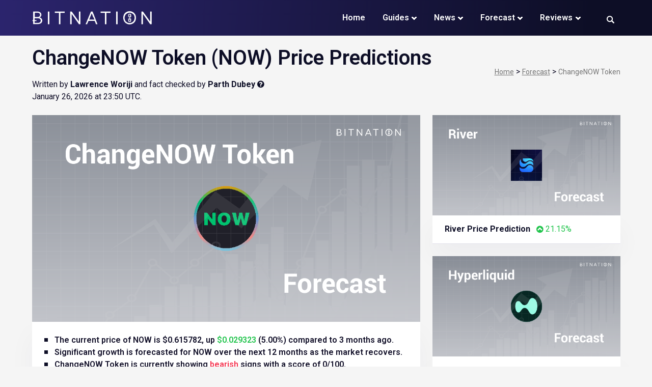

--- FILE ---
content_type: text/html; charset=UTF-8
request_url: https://bitnation.co/forecast/now-token-price-prediction/
body_size: 17125
content:
<!doctype html>
<html lang="en-US">
<head>
	<meta charset="UTF-8">
	<meta name="viewport" content="width=device-width, initial-scale=1">
	<link rel="profile" href="https://gmpg.org/xfn/11">
	<link rel="preload" as="style" href="//fonts.googleapis.com/css?family=Roboto:400,600,700,800&display=swap" onload="this.rel='stylesheet'" />
	<meta name='robots' content='index, follow, max-image-preview:large, max-snippet:-1, max-video-preview:-1' />
	<style>img:is([sizes="auto" i], [sizes^="auto," i]) { contain-intrinsic-size: 3000px 1500px }</style>
	
	<!-- This site is optimized with the Yoast SEO Premium plugin v26.4 (Yoast SEO v26.4) - https://yoast.com/wordpress/plugins/seo/ -->
	<title>ChangeNOW Token (NOW) Price Prediction 2024, 2025 - 2030</title>
	<meta name="description" content="ChangeNOW Token (NOW) price prediction for 2024, 2025 to 2030. Read our ChangeNOW Token price forecast before you buy NOW." />
	<link rel="canonical" href="https://bitnation.co/forecast/now-token-price-prediction/" />
	<meta property="og:locale" content="en_US" />
	<meta property="og:type" content="article" />
	<meta property="og:title" content="ChangeNOW Token (NOW) Price Prediction 2024, 2025 - 2030" />
	<meta property="og:description" content="ChangeNOW Token (NOW) price prediction for 2024, 2025 to 2030. Read our ChangeNOW Token price forecast before you buy NOW." />
	<meta property="og:url" content="https://bitnation.co/forecast/now-token-price-prediction/" />
	<meta property="og:site_name" content="Bitnation" />
	<meta name="twitter:card" content="summary_large_image" />
	<meta name="twitter:title" content="ChangeNOW Token (NOW) Price Prediction 2024, 2025 - 2030" />
	<meta name="twitter:description" content="ChangeNOW Token (NOW) price prediction for 2024, 2024 to 2030. Read our ChangeNOW Token price forecast before you buy NOW." />
	<meta name="twitter:image" content="https://bitnation.co/forecast/assets/images/crypto-forecast/now-token-price-prediction.png" />
	<meta name="twitter:site" content="@mybitnation" />
	<script type="application/ld+json" class="yoast-schema-graph">{"@context":"https://schema.org","@graph":[{"@type":"WebSite","@id":"https://bitnation.co/#website","url":"https://bitnation.co/","name":"Bitnation","description":"","publisher":{"@id":"https://bitnation.co/#organization"},"potentialAction":[{"@type":"SearchAction","target":{"@type":"EntryPoint","urlTemplate":"https://bitnation.co/?s={search_term_string}"},"query-input":{"@type":"PropertyValueSpecification","valueRequired":true,"valueName":"search_term_string"}}],"inLanguage":"en-US"},{"@type":"Organization","@id":"https://bitnation.co/#organization","name":"Bitnation","url":"https://bitnation.co/","logo":{"@type":"ImageObject","inLanguage":"en-US","@id":"https://bitnation.co/#/schema/logo/image/","url":"https://bitnation.co/wp-content/uploads/2022/09/logo.png","contentUrl":"https://bitnation.co/wp-content/uploads/2022/09/logo.png","width":440,"height":95,"caption":"Bitnation"},"image":{"@id":"https://bitnation.co/#/schema/logo/image/"},"sameAs":["https://www.facebook.com/MyBitnation/","https://x.com/mybitnation","https://www.linkedin.com/company/bitnation/"]}]}</script>
	<!-- / Yoast SEO Premium plugin. -->


<link href='https://fonts.gstatic.com' crossorigin rel='preconnect' />
<style id='wpjoli-joli-table-of-contents-style-inline-css'>


</style>
<style id='global-styles-inline-css'>
:root{--wp--preset--aspect-ratio--square: 1;--wp--preset--aspect-ratio--4-3: 4/3;--wp--preset--aspect-ratio--3-4: 3/4;--wp--preset--aspect-ratio--3-2: 3/2;--wp--preset--aspect-ratio--2-3: 2/3;--wp--preset--aspect-ratio--16-9: 16/9;--wp--preset--aspect-ratio--9-16: 9/16;--wp--preset--color--black: #000000;--wp--preset--color--cyan-bluish-gray: #abb8c3;--wp--preset--color--white: #ffffff;--wp--preset--color--pale-pink: #f78da7;--wp--preset--color--vivid-red: #cf2e2e;--wp--preset--color--luminous-vivid-orange: #ff6900;--wp--preset--color--luminous-vivid-amber: #fcb900;--wp--preset--color--light-green-cyan: #7bdcb5;--wp--preset--color--vivid-green-cyan: #00d084;--wp--preset--color--pale-cyan-blue: #8ed1fc;--wp--preset--color--vivid-cyan-blue: #0693e3;--wp--preset--color--vivid-purple: #9b51e0;--wp--preset--gradient--vivid-cyan-blue-to-vivid-purple: linear-gradient(135deg,rgba(6,147,227,1) 0%,rgb(155,81,224) 100%);--wp--preset--gradient--light-green-cyan-to-vivid-green-cyan: linear-gradient(135deg,rgb(122,220,180) 0%,rgb(0,208,130) 100%);--wp--preset--gradient--luminous-vivid-amber-to-luminous-vivid-orange: linear-gradient(135deg,rgba(252,185,0,1) 0%,rgba(255,105,0,1) 100%);--wp--preset--gradient--luminous-vivid-orange-to-vivid-red: linear-gradient(135deg,rgba(255,105,0,1) 0%,rgb(207,46,46) 100%);--wp--preset--gradient--very-light-gray-to-cyan-bluish-gray: linear-gradient(135deg,rgb(238,238,238) 0%,rgb(169,184,195) 100%);--wp--preset--gradient--cool-to-warm-spectrum: linear-gradient(135deg,rgb(74,234,220) 0%,rgb(151,120,209) 20%,rgb(207,42,186) 40%,rgb(238,44,130) 60%,rgb(251,105,98) 80%,rgb(254,248,76) 100%);--wp--preset--gradient--blush-light-purple: linear-gradient(135deg,rgb(255,206,236) 0%,rgb(152,150,240) 100%);--wp--preset--gradient--blush-bordeaux: linear-gradient(135deg,rgb(254,205,165) 0%,rgb(254,45,45) 50%,rgb(107,0,62) 100%);--wp--preset--gradient--luminous-dusk: linear-gradient(135deg,rgb(255,203,112) 0%,rgb(199,81,192) 50%,rgb(65,88,208) 100%);--wp--preset--gradient--pale-ocean: linear-gradient(135deg,rgb(255,245,203) 0%,rgb(182,227,212) 50%,rgb(51,167,181) 100%);--wp--preset--gradient--electric-grass: linear-gradient(135deg,rgb(202,248,128) 0%,rgb(113,206,126) 100%);--wp--preset--gradient--midnight: linear-gradient(135deg,rgb(2,3,129) 0%,rgb(40,116,252) 100%);--wp--preset--font-size--small: 13px;--wp--preset--font-size--medium: 20px;--wp--preset--font-size--large: 36px;--wp--preset--font-size--x-large: 42px;--wp--preset--spacing--20: 0.44rem;--wp--preset--spacing--30: 0.67rem;--wp--preset--spacing--40: 1rem;--wp--preset--spacing--50: 1.5rem;--wp--preset--spacing--60: 2.25rem;--wp--preset--spacing--70: 3.38rem;--wp--preset--spacing--80: 5.06rem;--wp--preset--shadow--natural: 6px 6px 9px rgba(0, 0, 0, 0.2);--wp--preset--shadow--deep: 12px 12px 50px rgba(0, 0, 0, 0.4);--wp--preset--shadow--sharp: 6px 6px 0px rgba(0, 0, 0, 0.2);--wp--preset--shadow--outlined: 6px 6px 0px -3px rgba(255, 255, 255, 1), 6px 6px rgba(0, 0, 0, 1);--wp--preset--shadow--crisp: 6px 6px 0px rgba(0, 0, 0, 1);}:where(.is-layout-flex){gap: 0.5em;}:where(.is-layout-grid){gap: 0.5em;}body .is-layout-flex{display: flex;}.is-layout-flex{flex-wrap: wrap;align-items: center;}.is-layout-flex > :is(*, div){margin: 0;}body .is-layout-grid{display: grid;}.is-layout-grid > :is(*, div){margin: 0;}:where(.wp-block-columns.is-layout-flex){gap: 2em;}:where(.wp-block-columns.is-layout-grid){gap: 2em;}:where(.wp-block-post-template.is-layout-flex){gap: 1.25em;}:where(.wp-block-post-template.is-layout-grid){gap: 1.25em;}.has-black-color{color: var(--wp--preset--color--black) !important;}.has-cyan-bluish-gray-color{color: var(--wp--preset--color--cyan-bluish-gray) !important;}.has-white-color{color: var(--wp--preset--color--white) !important;}.has-pale-pink-color{color: var(--wp--preset--color--pale-pink) !important;}.has-vivid-red-color{color: var(--wp--preset--color--vivid-red) !important;}.has-luminous-vivid-orange-color{color: var(--wp--preset--color--luminous-vivid-orange) !important;}.has-luminous-vivid-amber-color{color: var(--wp--preset--color--luminous-vivid-amber) !important;}.has-light-green-cyan-color{color: var(--wp--preset--color--light-green-cyan) !important;}.has-vivid-green-cyan-color{color: var(--wp--preset--color--vivid-green-cyan) !important;}.has-pale-cyan-blue-color{color: var(--wp--preset--color--pale-cyan-blue) !important;}.has-vivid-cyan-blue-color{color: var(--wp--preset--color--vivid-cyan-blue) !important;}.has-vivid-purple-color{color: var(--wp--preset--color--vivid-purple) !important;}.has-black-background-color{background-color: var(--wp--preset--color--black) !important;}.has-cyan-bluish-gray-background-color{background-color: var(--wp--preset--color--cyan-bluish-gray) !important;}.has-white-background-color{background-color: var(--wp--preset--color--white) !important;}.has-pale-pink-background-color{background-color: var(--wp--preset--color--pale-pink) !important;}.has-vivid-red-background-color{background-color: var(--wp--preset--color--vivid-red) !important;}.has-luminous-vivid-orange-background-color{background-color: var(--wp--preset--color--luminous-vivid-orange) !important;}.has-luminous-vivid-amber-background-color{background-color: var(--wp--preset--color--luminous-vivid-amber) !important;}.has-light-green-cyan-background-color{background-color: var(--wp--preset--color--light-green-cyan) !important;}.has-vivid-green-cyan-background-color{background-color: var(--wp--preset--color--vivid-green-cyan) !important;}.has-pale-cyan-blue-background-color{background-color: var(--wp--preset--color--pale-cyan-blue) !important;}.has-vivid-cyan-blue-background-color{background-color: var(--wp--preset--color--vivid-cyan-blue) !important;}.has-vivid-purple-background-color{background-color: var(--wp--preset--color--vivid-purple) !important;}.has-black-border-color{border-color: var(--wp--preset--color--black) !important;}.has-cyan-bluish-gray-border-color{border-color: var(--wp--preset--color--cyan-bluish-gray) !important;}.has-white-border-color{border-color: var(--wp--preset--color--white) !important;}.has-pale-pink-border-color{border-color: var(--wp--preset--color--pale-pink) !important;}.has-vivid-red-border-color{border-color: var(--wp--preset--color--vivid-red) !important;}.has-luminous-vivid-orange-border-color{border-color: var(--wp--preset--color--luminous-vivid-orange) !important;}.has-luminous-vivid-amber-border-color{border-color: var(--wp--preset--color--luminous-vivid-amber) !important;}.has-light-green-cyan-border-color{border-color: var(--wp--preset--color--light-green-cyan) !important;}.has-vivid-green-cyan-border-color{border-color: var(--wp--preset--color--vivid-green-cyan) !important;}.has-pale-cyan-blue-border-color{border-color: var(--wp--preset--color--pale-cyan-blue) !important;}.has-vivid-cyan-blue-border-color{border-color: var(--wp--preset--color--vivid-cyan-blue) !important;}.has-vivid-purple-border-color{border-color: var(--wp--preset--color--vivid-purple) !important;}.has-vivid-cyan-blue-to-vivid-purple-gradient-background{background: var(--wp--preset--gradient--vivid-cyan-blue-to-vivid-purple) !important;}.has-light-green-cyan-to-vivid-green-cyan-gradient-background{background: var(--wp--preset--gradient--light-green-cyan-to-vivid-green-cyan) !important;}.has-luminous-vivid-amber-to-luminous-vivid-orange-gradient-background{background: var(--wp--preset--gradient--luminous-vivid-amber-to-luminous-vivid-orange) !important;}.has-luminous-vivid-orange-to-vivid-red-gradient-background{background: var(--wp--preset--gradient--luminous-vivid-orange-to-vivid-red) !important;}.has-very-light-gray-to-cyan-bluish-gray-gradient-background{background: var(--wp--preset--gradient--very-light-gray-to-cyan-bluish-gray) !important;}.has-cool-to-warm-spectrum-gradient-background{background: var(--wp--preset--gradient--cool-to-warm-spectrum) !important;}.has-blush-light-purple-gradient-background{background: var(--wp--preset--gradient--blush-light-purple) !important;}.has-blush-bordeaux-gradient-background{background: var(--wp--preset--gradient--blush-bordeaux) !important;}.has-luminous-dusk-gradient-background{background: var(--wp--preset--gradient--luminous-dusk) !important;}.has-pale-ocean-gradient-background{background: var(--wp--preset--gradient--pale-ocean) !important;}.has-electric-grass-gradient-background{background: var(--wp--preset--gradient--electric-grass) !important;}.has-midnight-gradient-background{background: var(--wp--preset--gradient--midnight) !important;}.has-small-font-size{font-size: var(--wp--preset--font-size--small) !important;}.has-medium-font-size{font-size: var(--wp--preset--font-size--medium) !important;}.has-large-font-size{font-size: var(--wp--preset--font-size--large) !important;}.has-x-large-font-size{font-size: var(--wp--preset--font-size--x-large) !important;}
:where(.wp-block-post-template.is-layout-flex){gap: 1.25em;}:where(.wp-block-post-template.is-layout-grid){gap: 1.25em;}
:where(.wp-block-columns.is-layout-flex){gap: 2em;}:where(.wp-block-columns.is-layout-grid){gap: 2em;}
:root :where(.wp-block-pullquote){font-size: 1.5em;line-height: 1.6;}
</style>
<link rel='stylesheet' id='rmp-menu-styles-css' href='https://bitnation.co/wp-content/uploads/rmp-menu/css/rmp-menu.css?ver=23.25.57' media='all' />
<link rel='stylesheet' id='bitnation-forkawesome-css' href='https://bitnation.co/wp-content/themes/bitnation/css/fork-awesome.min.css?ver=1.0' media='all' />
<link rel='stylesheet' id='bitnation-main-style-css' href='https://bitnation.co/forecast/assets/css/main.min.css?ver=1.0' media='all' />
<link rel='stylesheet' id='bitnation-prediction-style-css' href='https://bitnation.co/forecast/assets/css/style.min.css?ver=1.0' media='all' />
<link rel='stylesheet' id='bitnation-prediction-custom-css' href='https://bitnation.co/forecast/assets/css/custom.css?ver=1.0' media='all' />
<script src="https://bitnation.co/wp-includes/js/jquery/jquery.min.js?ver=3.7.1" id="jquery-core-js"></script>
		<style type="text/css">
					.site-title,
			.site-description {
				position: absolute;
				clip: rect(1px, 1px, 1px, 1px);
				}
					</style>
		<link rel="icon" href="https://bitnation.co/wp-content/uploads/2022/08/icon.png" sizes="32x32" />
<link rel="icon" href="https://bitnation.co/wp-content/uploads/2022/08/icon.png" sizes="192x192" />
<link rel="apple-touch-icon" href="https://bitnation.co/wp-content/uploads/2022/08/icon.png" />
<meta name="msapplication-TileImage" content="https://bitnation.co/wp-content/uploads/2022/08/icon.png" />
</head>

<div class="searchBox" style="display:none;">
	<h6>Search Bitnation</h6>
	<span class="fa fa-close closing"></span>
	<form role="search" method="get" class="search-form" action="https://bitnation.co/">
				<label>
					<span class="screen-reader-text">Search for:</span>
					<input type="search" class="search-field" placeholder="Search &hellip;" value="" name="s" />
				</label>
				<input type="submit" class="search-submit" value="Search" />
			</form></div>
	
<body class="wp-custom-logo wp-theme-bitnation hfeed">
<div id="page" class="site">
	<header id="masthead" class="site-header">
		<div class="header_wrapper ">
			<div class="header container-fluid position-relative">
				<div class="header_container row  flex-lg-nowrap">
					<div class="header_hamburger d-flex align-items-center">			<button type="button"  aria-controls="rmp-container-258" aria-label="Menu Trigger" id="rmp_menu_trigger-258"  class="rmp_menu_trigger rmp-menu-trigger-boring">
								<span class="rmp-trigger-box">
									<span class="responsive-menu-pro-inner"></span>
								</span>
					</button>
						<div id="rmp-container-258" class="rmp-container rmp-container rmp-fade-left">
							<div id="rmp-menu-title-258" class="rmp-menu-title">
									<a href="/" target="_self" class="rmp-menu-title-link" id="rmp-menu-title-link">
										<img class="rmp-menu-title-image" src="https://bitnation.co/wp-content/uploads/2022/09/logo.png" alt="" width="100" height="100" /><span></span>					</a>
							</div>
			<div id="rmp-menu-wrap-258" class="rmp-menu-wrap"><ul id="rmp-menu-258" class="rmp-menu" role="menubar" aria-label="Manu Menu Mobile"><li id="rmp-menu-item-272" class=" menu-item menu-item-type-post_type menu-item-object-page menu-item-home rmp-menu-item rmp-menu-top-level-item" role="none"><a  href="https://bitnation.co/"  class="rmp-menu-item-link"  role="menuitem"  >Home</a></li><li id="rmp-menu-item-3162" class=" menu-item menu-item-type-taxonomy menu-item-object-category menu-item-has-children rmp-menu-item rmp-menu-item-has-children rmp-menu-top-level-item" role="none"><a  href="https://bitnation.co/guides/"  class="rmp-menu-item-link"  role="menuitem"  >Guides<div class="rmp-menu-subarrow"><span class="rmp-font-icon dashicons dashicons-arrow-up-alt2 "></span></div></a><ul aria-label="Guides"
            role="menu" data-depth="2"
            class="rmp-submenu rmp-submenu-depth-1"><li id="rmp-menu-item-3163" class=" menu-item menu-item-type-post_type menu-item-object-post rmp-menu-item rmp-menu-sub-level-item" role="none"><a  href="https://bitnation.co/best-crypto-to-buy/"  class="rmp-menu-item-link"  role="menuitem"  >Best Crypto to Buy</a></li><li id="rmp-menu-item-4054" class=" menu-item menu-item-type-post_type menu-item-object-post rmp-menu-item rmp-menu-sub-level-item" role="none"><a  href="https://bitnation.co/best-bitcoin-casinos-crypto-gambling/"  class="rmp-menu-item-link"  role="menuitem"  >Best Bitcoin Casinos</a></li><li id="rmp-menu-item-3164" class=" menu-item menu-item-type-post_type menu-item-object-post rmp-menu-item rmp-menu-sub-level-item" role="none"><a  href="https://bitnation.co/best-crypto-savings-accounts/"  class="rmp-menu-item-link"  role="menuitem"  >Best Crypto Savings Accounts</a></li><li id="rmp-menu-item-3372" class=" menu-item menu-item-type-post_type menu-item-object-post rmp-menu-item rmp-menu-sub-level-item" role="none"><a  href="https://bitnation.co/how-to-make-money/"  class="rmp-menu-item-link"  role="menuitem"  >How To Make Money Online</a></li></ul></li><li id="rmp-menu-item-261" class=" menu-item menu-item-type-taxonomy menu-item-object-category menu-item-has-children rmp-menu-item rmp-menu-item-has-children rmp-menu-top-level-item" role="none"><a  href="https://bitnation.co/news/"  class="rmp-menu-item-link"  role="menuitem"  >News<div class="rmp-menu-subarrow"><span class="rmp-font-icon dashicons dashicons-arrow-up-alt2 "></span></div></a><ul aria-label="News"
            role="menu" data-depth="2"
            class="rmp-submenu rmp-submenu-depth-1"><li id="rmp-menu-item-264" class=" menu-item menu-item-type-taxonomy menu-item-object-category rmp-menu-item rmp-menu-sub-level-item" role="none"><a  href="https://bitnation.co/news/blockchain/"  class="rmp-menu-item-link"  role="menuitem"  >Blockchain</a></li><li id="rmp-menu-item-263" class=" menu-item menu-item-type-taxonomy menu-item-object-category rmp-menu-item rmp-menu-sub-level-item" role="none"><a  href="https://bitnation.co/news/bitcoin/"  class="rmp-menu-item-link"  role="menuitem"  >Bitcoin</a></li><li id="rmp-menu-item-266" class=" menu-item menu-item-type-taxonomy menu-item-object-category rmp-menu-item rmp-menu-sub-level-item" role="none"><a  href="https://bitnation.co/news/ethereum/"  class="rmp-menu-item-link"  role="menuitem"  >Ethereum</a></li><li id="rmp-menu-item-262" class=" menu-item menu-item-type-taxonomy menu-item-object-category rmp-menu-item rmp-menu-sub-level-item" role="none"><a  href="https://bitnation.co/news/altcoins/"  class="rmp-menu-item-link"  role="menuitem"  >Altcoins</a></li><li id="rmp-menu-item-267" class=" menu-item menu-item-type-taxonomy menu-item-object-category rmp-menu-item rmp-menu-sub-level-item" role="none"><a  href="https://bitnation.co/news/markets/"  class="rmp-menu-item-link"  role="menuitem"  >Markets</a></li><li id="rmp-menu-item-265" class=" menu-item menu-item-type-taxonomy menu-item-object-category rmp-menu-item rmp-menu-sub-level-item" role="none"><a  href="https://bitnation.co/news/business/"  class="rmp-menu-item-link"  role="menuitem"  >Business</a></li><li id="rmp-menu-item-268" class=" menu-item menu-item-type-taxonomy menu-item-object-category rmp-menu-item rmp-menu-sub-level-item" role="none"><a  href="https://bitnation.co/news/technology/"  class="rmp-menu-item-link"  role="menuitem"  >Technology</a></li></ul></li><li id="rmp-menu-item-275" class=" menu-item menu-item-type-custom menu-item-object-custom menu-item-has-children rmp-menu-item rmp-menu-item-has-children rmp-menu-top-level-item" role="none"><a  href="/forecast/"  class="rmp-menu-item-link"  role="menuitem"  >Forecast<div class="rmp-menu-subarrow"><span class="rmp-font-icon dashicons dashicons-arrow-up-alt2 "></span></div></a><ul aria-label="Forecast"
            role="menu" data-depth="2"
            class="rmp-submenu rmp-submenu-depth-1"><li id="rmp-menu-item-276" class=" menu-item menu-item-type-custom menu-item-object-custom rmp-menu-item rmp-menu-sub-level-item" role="none"><a  href="/forecast/bitcoin-price-prediction/"  class="rmp-menu-item-link"  role="menuitem"  >Bitcoin (BTC) Price Prediction</a></li><li id="rmp-menu-item-277" class=" menu-item menu-item-type-custom menu-item-object-custom rmp-menu-item rmp-menu-sub-level-item" role="none"><a  href="/forecast/ethereum-price-prediction/"  class="rmp-menu-item-link"  role="menuitem"  >Ethereum (ETH) Price Prediction</a></li><li id="rmp-menu-item-278" class=" menu-item menu-item-type-custom menu-item-object-custom rmp-menu-item rmp-menu-sub-level-item" role="none"><a  href="/forecast/bnb-price-prediction/"  class="rmp-menu-item-link"  role="menuitem"  >Binance Coin (BNB) Price Prediction</a></li><li id="rmp-menu-item-279" class=" menu-item menu-item-type-custom menu-item-object-custom rmp-menu-item rmp-menu-sub-level-item" role="none"><a  href="/forecast/xrp-price-prediction/"  class="rmp-menu-item-link"  role="menuitem"  >Ripple (XRP) Price Prediction</a></li><li id="rmp-menu-item-280" class=" menu-item menu-item-type-custom menu-item-object-custom rmp-menu-item rmp-menu-sub-level-item" role="none"><a  href="/forecast/cardano-price-prediction/"  class="rmp-menu-item-link"  role="menuitem"  >Cardano (ADA) Price Prediction</a></li><li id="rmp-menu-item-281" class=" menu-item menu-item-type-custom menu-item-object-custom rmp-menu-item rmp-menu-sub-level-item" role="none"><a  href="/forecast/solana-price-prediction/"  class="rmp-menu-item-link"  role="menuitem"  >Solana (SOL) Price Prediction</a></li><li id="rmp-menu-item-282" class=" menu-item menu-item-type-custom menu-item-object-custom rmp-menu-item rmp-menu-sub-level-item" role="none"><a  href="/forecast/dogecoin-price-prediction/"  class="rmp-menu-item-link"  role="menuitem"  >Dogecoin (DOGE) Price Prediction</a></li><li id="rmp-menu-item-283" class=" menu-item menu-item-type-custom menu-item-object-custom rmp-menu-item rmp-menu-sub-level-item" role="none"><a  href="/forecast/polkadot-new-price-prediction/"  class="rmp-menu-item-link"  role="menuitem"  >Polkadot (DOT) Price Prediction</a></li><li id="rmp-menu-item-284" class=" menu-item menu-item-type-custom menu-item-object-custom rmp-menu-item rmp-menu-sub-level-item" role="none"><a  href="/forecast/polygon-price-prediction/"  class="rmp-menu-item-link"  role="menuitem"  >Polygon (MATIC) Price Prediction</a></li><li id="rmp-menu-item-285" class=" menu-item menu-item-type-custom menu-item-object-custom rmp-menu-item rmp-menu-sub-level-item" role="none"><a  href="/forecast/shiba-inu-price-prediction/"  class="rmp-menu-item-link"  role="menuitem"  >Shiba Inu (SHIB) Price Prediction</a></li></ul></li><li id="rmp-menu-item-14" class=" menu-item menu-item-type-taxonomy menu-item-object-category menu-item-has-children rmp-menu-item rmp-menu-item-has-children rmp-menu-top-level-item" role="none"><a  href="https://bitnation.co/reviews/"  class="rmp-menu-item-link"  role="menuitem"  >Reviews<div class="rmp-menu-subarrow"><span class="rmp-font-icon dashicons dashicons-arrow-up-alt2 "></span></div></a><ul aria-label="Reviews"
            role="menu" data-depth="2"
            class="rmp-submenu rmp-submenu-depth-1"><li id="rmp-menu-item-270" class=" menu-item menu-item-type-taxonomy menu-item-object-category rmp-menu-item rmp-menu-sub-level-item" role="none"><a  href="https://bitnation.co/reviews/robots/"  class="rmp-menu-item-link"  role="menuitem"  >Robots</a></li><li id="rmp-menu-item-269" class=" menu-item menu-item-type-taxonomy menu-item-object-category menu-item-has-children rmp-menu-item rmp-menu-item-has-children rmp-menu-sub-level-item" role="none"><a  href="https://bitnation.co/reviews/exchanges/"  class="rmp-menu-item-link"  role="menuitem"  >Exchanges<div class="rmp-menu-subarrow"><span class="rmp-font-icon dashicons dashicons-arrow-up-alt2 "></span></div></a><ul aria-label="Exchanges"
            role="menu" data-depth="3"
            class="rmp-submenu rmp-submenu-depth-2"><li id="rmp-menu-item-3189" class=" menu-item menu-item-type-post_type menu-item-object-post rmp-menu-item rmp-menu-sub-level-item" role="none"><a  href="https://bitnation.co/binance-review/"  class="rmp-menu-item-link"  role="menuitem"  >Binance Review</a></li><li id="rmp-menu-item-3191" class=" menu-item menu-item-type-post_type menu-item-object-post rmp-menu-item rmp-menu-sub-level-item" role="none"><a  href="https://bitnation.co/crypto-com/"  class="rmp-menu-item-link"  role="menuitem"  >Crypto.com Review</a></li><li id="rmp-menu-item-3185" class=" menu-item menu-item-type-post_type menu-item-object-post rmp-menu-item rmp-menu-sub-level-item" role="none"><a  href="https://bitnation.co/bitbuy-review/"  class="rmp-menu-item-link"  role="menuitem"  >Bitbuy Review</a></li><li id="rmp-menu-item-3186" class=" menu-item menu-item-type-post_type menu-item-object-post rmp-menu-item rmp-menu-sub-level-item" role="none"><a  href="https://bitnation.co/bitstamp-review/"  class="rmp-menu-item-link"  role="menuitem"  >Bitstamp Review</a></li><li id="rmp-menu-item-3187" class=" menu-item menu-item-type-post_type menu-item-object-post rmp-menu-item rmp-menu-sub-level-item" role="none"><a  href="https://bitnation.co/kraken-review/"  class="rmp-menu-item-link"  role="menuitem"  >Kraken Review</a></li><li id="rmp-menu-item-3188" class=" menu-item menu-item-type-post_type menu-item-object-post rmp-menu-item rmp-menu-sub-level-item" role="none"><a  href="https://bitnation.co/coinspot-review/"  class="rmp-menu-item-link"  role="menuitem"  >CoinSpot Review</a></li><li id="rmp-menu-item-3190" class=" menu-item menu-item-type-post_type menu-item-object-post rmp-menu-item rmp-menu-sub-level-item" role="none"><a  href="https://bitnation.co/robinhood-review/"  class="rmp-menu-item-link"  role="menuitem"  >Robinhood Review</a></li></ul></li><li id="rmp-menu-item-271" class=" menu-item menu-item-type-taxonomy menu-item-object-category rmp-menu-item rmp-menu-sub-level-item" role="none"><a  href="https://bitnation.co/reviews/wallets/"  class="rmp-menu-item-link"  role="menuitem"  >Wallets</a></li></ul></li></ul></div>			</div>
			</div>
					<div class="site-branding">
						<a href="https://bitnation.co/" class="custom-logo-link" rel="home"><img width="319" height="56" src="https://bitnation.co/wp-content/uploads/2022/09/bitnation-logo-w.png" class="custom-logo" alt="Bitnation" decoding="async" srcset="https://bitnation.co/wp-content/uploads/2022/09/bitnation-logo-w.png 319w, https://bitnation.co/wp-content/uploads/2022/09/bitnation-logo-w-300x53.png 300w" sizes="(max-width: 319px) 100vw, 319px" /></a>							<p class="site-title"><a href="https://bitnation.co/" rel="home">Bitnation</a></p>
												</div><!-- .site-branding -->

					<nav id="site-navigation" class="main-navigation">
						<button class="menu-toggle" aria-controls="primary-menu" aria-expanded="false">Primary Menu</button>
						<div class="menu-menu-1-container"><ul id="primary-menu" class="menu"><li id="menu-item-272" class="menu-item menu-item-type-post_type menu-item-object-page menu-item-home menu-item-272"><a href="https://bitnation.co/">Home</a></li>
<li id="menu-item-3162" class="menu-item menu-item-type-taxonomy menu-item-object-category menu-item-has-children menu-item-3162"><a href="https://bitnation.co/guides/">Guides</a>
<ul class="sub-menu">
	<li id="menu-item-3163" class="menu-item menu-item-type-post_type menu-item-object-post menu-item-3163"><a href="https://bitnation.co/best-crypto-to-buy/">Best Crypto to Buy</a></li>
	<li id="menu-item-4054" class="menu-item menu-item-type-post_type menu-item-object-post menu-item-4054"><a href="https://bitnation.co/best-bitcoin-casinos-crypto-gambling/">Best Bitcoin Casinos</a></li>
	<li id="menu-item-3164" class="menu-item menu-item-type-post_type menu-item-object-post menu-item-3164"><a href="https://bitnation.co/best-crypto-savings-accounts/">Best Crypto Savings Accounts</a></li>
	<li id="menu-item-3372" class="menu-item menu-item-type-post_type menu-item-object-post menu-item-3372"><a href="https://bitnation.co/how-to-make-money/">How To Make Money Online</a></li>
</ul>
</li>
<li id="menu-item-261" class="menu-item menu-item-type-taxonomy menu-item-object-category menu-item-has-children menu-item-261"><a href="https://bitnation.co/news/">News</a>
<ul class="sub-menu">
	<li id="menu-item-264" class="menu-item menu-item-type-taxonomy menu-item-object-category menu-item-264"><a href="https://bitnation.co/news/blockchain/">Blockchain</a></li>
	<li id="menu-item-263" class="menu-item menu-item-type-taxonomy menu-item-object-category menu-item-263"><a href="https://bitnation.co/news/bitcoin/">Bitcoin</a></li>
	<li id="menu-item-266" class="menu-item menu-item-type-taxonomy menu-item-object-category menu-item-266"><a href="https://bitnation.co/news/ethereum/">Ethereum</a></li>
	<li id="menu-item-262" class="menu-item menu-item-type-taxonomy menu-item-object-category menu-item-262"><a href="https://bitnation.co/news/altcoins/">Altcoins</a></li>
	<li id="menu-item-267" class="menu-item menu-item-type-taxonomy menu-item-object-category menu-item-267"><a href="https://bitnation.co/news/markets/">Markets</a></li>
	<li id="menu-item-265" class="menu-item menu-item-type-taxonomy menu-item-object-category menu-item-265"><a href="https://bitnation.co/news/business/">Business</a></li>
	<li id="menu-item-268" class="menu-item menu-item-type-taxonomy menu-item-object-category menu-item-268"><a href="https://bitnation.co/news/technology/">Technology</a></li>
</ul>
</li>
<li id="menu-item-275" class="menu-item menu-item-type-custom menu-item-object-custom menu-item-has-children menu-item-275"><a href="/forecast/">Forecast</a>
<ul class="sub-menu">
	<li id="menu-item-276" class="menu-item menu-item-type-custom menu-item-object-custom menu-item-276"><a href="/forecast/bitcoin-price-prediction/">Bitcoin (BTC) Price Prediction</a></li>
	<li id="menu-item-277" class="menu-item menu-item-type-custom menu-item-object-custom menu-item-277"><a href="/forecast/ethereum-price-prediction/">Ethereum (ETH) Price Prediction</a></li>
	<li id="menu-item-278" class="menu-item menu-item-type-custom menu-item-object-custom menu-item-278"><a href="/forecast/bnb-price-prediction/">Binance Coin (BNB) Price Prediction</a></li>
	<li id="menu-item-279" class="menu-item menu-item-type-custom menu-item-object-custom menu-item-279"><a href="/forecast/xrp-price-prediction/">Ripple (XRP) Price Prediction</a></li>
	<li id="menu-item-280" class="menu-item menu-item-type-custom menu-item-object-custom menu-item-280"><a href="/forecast/cardano-price-prediction/">Cardano (ADA) Price Prediction</a></li>
	<li id="menu-item-281" class="menu-item menu-item-type-custom menu-item-object-custom menu-item-281"><a href="/forecast/solana-price-prediction/">Solana (SOL) Price Prediction</a></li>
	<li id="menu-item-282" class="menu-item menu-item-type-custom menu-item-object-custom menu-item-282"><a href="/forecast/dogecoin-price-prediction/">Dogecoin (DOGE) Price Prediction</a></li>
	<li id="menu-item-283" class="menu-item menu-item-type-custom menu-item-object-custom menu-item-283"><a href="/forecast/polkadot-new-price-prediction/">Polkadot (DOT) Price Prediction</a></li>
	<li id="menu-item-284" class="menu-item menu-item-type-custom menu-item-object-custom menu-item-284"><a href="/forecast/polygon-price-prediction/">Polygon (MATIC) Price Prediction</a></li>
	<li id="menu-item-285" class="menu-item menu-item-type-custom menu-item-object-custom menu-item-285"><a href="/forecast/shiba-inu-price-prediction/">Shiba Inu (SHIB) Price Prediction</a></li>
</ul>
</li>
<li id="menu-item-14" class="menu-item menu-item-type-taxonomy menu-item-object-category menu-item-has-children menu-item-14"><a href="https://bitnation.co/reviews/">Reviews</a>
<ul class="sub-menu">
	<li id="menu-item-270" class="menu-item menu-item-type-taxonomy menu-item-object-category menu-item-270"><a href="https://bitnation.co/reviews/robots/">Robots</a></li>
	<li id="menu-item-269" class="menu-item menu-item-type-taxonomy menu-item-object-category menu-item-has-children menu-item-269"><a href="https://bitnation.co/reviews/exchanges/">Exchanges</a>
	<ul class="sub-menu">
		<li id="menu-item-3189" class="menu-item menu-item-type-post_type menu-item-object-post menu-item-3189"><a href="https://bitnation.co/binance-review/">Binance Review</a></li>
		<li id="menu-item-3191" class="menu-item menu-item-type-post_type menu-item-object-post menu-item-3191"><a href="https://bitnation.co/crypto-com/">Crypto.com Review</a></li>
		<li id="menu-item-3185" class="menu-item menu-item-type-post_type menu-item-object-post menu-item-3185"><a href="https://bitnation.co/bitbuy-review/">Bitbuy Review</a></li>
		<li id="menu-item-3186" class="menu-item menu-item-type-post_type menu-item-object-post menu-item-3186"><a href="https://bitnation.co/bitstamp-review/">Bitstamp Review</a></li>
		<li id="menu-item-3187" class="menu-item menu-item-type-post_type menu-item-object-post menu-item-3187"><a href="https://bitnation.co/kraken-review/">Kraken Review</a></li>
		<li id="menu-item-3188" class="menu-item menu-item-type-post_type menu-item-object-post menu-item-3188"><a href="https://bitnation.co/coinspot-review/">CoinSpot Review</a></li>
		<li id="menu-item-3190" class="menu-item menu-item-type-post_type menu-item-object-post menu-item-3190"><a href="https://bitnation.co/robinhood-review/">Robinhood Review</a></li>
	</ul>
</li>
	<li id="menu-item-271" class="menu-item menu-item-type-taxonomy menu-item-object-category menu-item-271"><a href="https://bitnation.co/reviews/wallets/">Wallets</a></li>
</ul>
</li>
</ul></div>						<div class="header_search d-flex align-items-center">
							<button type="button" class="btn header_buttons p-1 toggle_searchbar header-auto-close-toggle collapsed" data-bs-toggle="collapse" href="#search-bar-wrapper-mobile" role="button" aria-expanded="false" aria-controls="search-bar-wrapper-mobile">
								<img src="/wp-content/themes/bitnation/img/search.svg" class="header_search-icon header_desk-search-icon lazyloaded" alt="searchIcon" data-ll-status="loaded">
							</button>
						</div>
					</nav><!-- #site-navigation -->
					<div class="headerSpace d-flex align-items-center justify-content-between">
					</div>
				</div>
			</div>
		</div>
	</header><!-- #masthead -->
	<main id="primary" class="forecast"><div class="page-header">
	<div>
		<h1 class="page-title">ChangeNOW Token (NOW) Price Predictions</h1>

		<div class="author">
			Written by <a href="/author/lawrence-woriji/" title="Lawrence Woriji">Lawrence Woriji</a> and fact checked by <a href="/author/parth-dubey/" title="Parth Dubey" target="_blank">Parth Dubey</a> <a href="/forecast-methodology/" title="Learn about our forecast methodology"><i class="fa fa-question-circle"></i></a><br />
			<time class="timeagos" datetime="2026-01-26T23:50:08+00:00">January 26, 2026 at 23:50 UTC</time>.
		</div>
	</div>
	<div class="bread-container">
		<div class="bread-wrapper">
			<div class="breadcrumbs" itemscope itemtype="https://schema.org/BreadcrumbList">
				<span itemprop="itemListElement" itemscope itemtype="https://schema.org/ListItem"><a href="/" itemprop="item"><span itemprop="name">Home</span></a><meta itemprop="position" content="1" /></span> >
				<span itemprop="itemListElement" itemscope itemtype="https://schema.org/ListItem"><a href="/forecast/" itemprop="item"><span itemprop="name">Forecast</span></a><meta itemprop="position" content="2" /></span> >
				<span itemprop="itemListElement" itemscope itemtype="https://schema.org/ListItem"><span itemprop="name">ChangeNOW Token</span><meta itemprop="position" content="3" /></span>
			</div>
		</div>
	</div>
</div>

<div class="row">
	<div class="col-md-8">
		<div class="row">
			<div class="col-12">
				<img src="/forecast/assets/images/crypto-forecast/now-token-price-prediction.png" alt="ChangeNOW Token Price Prediction" class="featured-image" width="762" height="406" />
				<div class="card">
					<div class="card-body">
						<div class="recap">
							<ul>
																	<li><strong>The current price of NOW is $0.615782, up <span class="text-success">$0.029323</span> (5.00%) compared to 3 months ago.</strong></li>
																<li><strong>Significant growth is forecasted for NOW over the next 12 months as the market recovers.</strong></li>
								<li><strong>ChangeNOW Token is currently showing <span class="text-danger">bearish</span> signs with a score of 0/100.</strong></li>
								<li><strong>The bullish ChangeNOW Token price prediction for the end of 2024 is $1.11.</strong></li>
																<li><strong>The price of ChangeNOW Token has increased by <span class="text-success">4.03%</span> in the past 24 hours.</strong></li>
															</ul>
						</div>
						<hr />
						<p>
							ChangeNOW Token has experienced significant growth over the past 12 months, recovering from a bear market. Due to this recent growth, ChangeNOW Token is expected to reach a high of $2.34 over the next few years.
						</p>
						<p>
														Over the last 7 days, ChangeNOW Token has been showing bearish signs as the coin dropped <span class="text-danger">7.84%</span>. Due to this, we expect a slight recovery within the next week as investors take advantage of this dip as an opportunity to buy NOW.
													</p>
					</div>
					<div class="card-body">
						<div class="pp-chart" data-title="NOW Forecast 2024 - 2032" data-font="Roboto" data-coin-name="now-token" data-symbol="NOW" data-premium="true" data-currency="USD" data-rate="1" data-time="full" data-type="chart" data-view="year" data-theme="light" data-smooth="true" data-textcolor="#0d0e26" data-bgcolor="#0d0e26"></div>
					</div>
					<div class="grid-margin">
						<div class="table-responsive">
							<table class="table card-table table-vcenter text-nowrap align-items-center mb-0">
								<thead class="thead-bn">
									<tr>
										<th>Year</th>
										<th>Minimum Price</th>
										<th>Average Price</th>
										<th>Maximum Price</th>
									</tr>
								</thead>
								<tbody>
									<tr>
										<td>2024</td>
										<td>$0.738938</td>
										<td>$0.923673</td>
										<td>$1.11</td>
									</tr>
									<tr>
										<td>2025</td>
										<td>$1.35</td>
										<td>$1.54</td>
										<td>$1.72</td>
									</tr>
									<tr>
										<td>2026</td>
										<td>$1.97</td>
										<td>$2.16</td>
										<td>$2.34</td>
									</tr>
									<tr>
										<td>2027</td>
										<td>$2.59</td>
										<td>$2.77</td>
										<td>$2.96</td>
									</tr>
									<tr>
										<td>2028</td>
										<td>$3.20</td>
										<td>$3.39</td>
										<td>$3.57</td>
									</tr>
									<tr>
										<td>2029</td>
										<td>$3.82</td>
										<td>$4.00</td>
										<td>$4.19</td>
									</tr>
									<tr>
										<td>2030</td>
										<td>$4.43</td>
										<td>$4.62</td>
										<td>$4.80</td>
									</tr>
									<tr>
										<td>2031</td>
										<td>$5.05</td>
										<td>$5.23</td>
										<td>$5.42</td>
									</tr>
									<tr>
										<td>2032</td>
										<td>$5.67</td>
										<td>$5.85</td>
										<td>$6.03</td>
									</tr>
								</tbody>
							</table>
						</div>
					</div>

					<div class="card-body">
						<p>		                According to our ChangeNOW Token price prediction, the price of NOW is predicted to increase by $0.031405 over the next 7 days, reaching $0.647187 by February 2, 2026.
		            	</p>
					</div>
					<div class="card-body p-0">
						<div class="panel panel-primary">
							<div class="tab-menu-heading pb-0 border-0">
								<div class="tabs-menu ">
									<ul class="nav panel-tabs">
										<li ><a href="#1h" class="active" data-toggle="tab">1 Hour Prediction</a></li>
										<li><a href="#24h" data-toggle="tab">24 Hour Prediction</a></li>
										<li><a href="#7d" data-toggle="tab">7 Day Prediction</a></li>
										<li><a href="#30d" data-toggle="tab">30 Day Prediction</a></li>
									</ul>
								</div>
							</div>
							<div class="panel-body tabs-menu-body border-0">
								<div class="tab-content">
									<div class="tab-pane active" id="1h">
										<div class="pp-chart" data-title="NOW 1 Hour Forecast" data-font="Roboto" data-coin-name="now-token" data-symbol="NOW" data-premium="true" data-currency="USD" data-rate="1" data-time="1h" data-type="chart" data-view="day" data-theme="light" data-smooth="true" data-textcolor="#0d0e26" data-bgcolor="#0d0e26"></div>
										<div class="locker">
											<div class="locker-content">
												<p>This graph contains dummy data, <a href="/forecast/now-token-price-prediction/#register" title="Premium ChangeNOW Token Price Predictions">create an account</a> to view the real predictions.</p>
											</div>
										</div>
									</div>
									<div class="tab-pane" id="24h">
										<div class="pp-chart" data-title="NOW 24 Hour Forecast" data-font="Roboto" data-coin-name="now-token" data-symbol="NOW" data-premium="true" data-currency="USD" data-rate="1" data-time="1d" data-type="chart" data-view="day" data-theme="light" data-smooth="true" data-textcolor="#0d0e26" data-bgcolor="#0d0e26"></div>
										<div class="locker">
											<div class="locker-content">
												<p>This graph contains dummy data, <a href="/forecast/now-token-price-prediction/#register" title="Premium ChangeNOW Token Price Predictions">create an account</a> to view the real predictions.</p>
											</div>
										</div>
									</div>
									<div class="tab-pane" id="7d">
										<div class="pp-chart" data-title="NOW 7 Day Forecast" data-font="Roboto" data-coin-name="now-token" data-symbol="NOW" data-premium="true" data-currency="USD" data-rate="1" data-time="7d" data-type="chart" data-view="week" data-theme="light" data-smooth="true" data-textcolor="#0d0e26" data-bgcolor="#0d0e26"></div>
										<div class="locker">
											<div class="locker-content">
												<p>This graph contains dummy data, <a href="/forecast/now-token-price-prediction/#register" title="Premium ChangeNOW Token Price Predictions">create an account</a> to view the real predictions.</p>
											</div>
										</div>
									</div>
									<div class="tab-pane" id="30d">
										<div class="pp-chart" data-title="NOW 30 Day Forecast" data-font="Roboto" data-coin-name="now-token" data-symbol="NOW" data-premium="true" data-currency="USD" data-rate="1" data-time="30d" data-type="chart" data-view="week" data-theme="light" data-smooth="true" data-textcolor="#0d0e26" data-bgcolor="#0d0e26"></div>
										<div class="locker">
											<div class="locker-content">
												<p>This graph contains dummy data, <a href="/forecast/now-token-price-prediction/#register" title="Premium ChangeNOW Token Price Predictions">create an account</a> to view the real predictions.</p>
											</div>
										</div>
									</div>
								</div>
							</div>
						</div>
					</div>
				</div>
			</div>
		</div>

		<div class="row" id="register">
			<div class="col-md-12">
				<div class="card">
					<div class="coin-overview-container card-header bg-transparent border-0 mt-2">
						<div class="coin-overview">
							<img src="https://bitnation.co/forecast/assets/images/logo/now-token.png" class="w-5 h-5" alt="ChangeNOW Token Price Prediction" loading="lazy" />
							<h2 class="card-title mb-0">Create Your Account</h2>
						</div>
					</div>
					<div class="card-body">
						<p>Register an account to unlock <strong class="text-primary">exclusive access</strong> to a comprehensive suite of technical trading tools, including top-tier ChangeNOW Token price forecasting, sophisticated NOW buy/sell indicators, and much more.</p>
                        <form name="leadForm" class="leadForm" method="POST" onsubmit="submitLeadForm(event)">
    <div class="form-container">
        <div class="col-md-6 col-md-offset-3">
            <div class="form-group">
                <label class="form-label text-left">Email</label>
                <input type="text" class="form-control" name="email" placeholder="E-mail Address" autofill="email">
            </div>
            <div class="form-group">
                <label class="form-label text-left">Password</label>
                <input type="password" class="form-control" name="password" placeholder="Password" autocomplete="new-password">
            </div>
            <div class="form-group">
                <label class="form-label text-left">Confirm password</label>
                <input type="password" class="form-control" name="password_confirmation" placeholder="Confirm password" autocomplete="new-password">
            </div>
            <div class="form-group">
                <input type="hidden" name="ref" value="bitnation.co-now-token">
                <input type="hidden" name="coin" value="ChangeNOW Token">
            </div>
            <div class="text-center"><button type="submit" name="saveForm" class="cta cta-button leadFormButton mt-4">Create Account</button></div>
        </div>
    </div>
</form>

<div class="preloader-pop" style="display: none;">
    <div class="preloader-pop__inner">
        <div class="lds-ripple">
            <div></div>
            <div></div>
        </div>
    </div>
</div>					</div>
				</div>
			</div>
		</div>

		<div class="row">
			<div class="col-md-12">
				<div class="card">
					<div class="coin-overview-container card-header bg-transparent border-0 mt-2">
						<div class="coin-overview">
							<img src="https://bitnation.co/forecast/assets/images/logo/now-token.png" class="w-5 h-5" alt="ChangeNOW Token Price Prediction" loading="lazy" />
							<h2 class="card-title mb-0">ChangeNOW Token (NOW) Overview</h2>
						</div>
					</div>
					<div class="card-body p-0">
						<div class="panel panel-primary">
							<div class="tab-menu-heading pb-0 border-0">
								<div class="tabs-menu ">
									<ul class="nav panel-tabs">
																				<li><a href="#candlestick" class="active" data-toggle="tab">Candlestick</a></li>									</ul>
								</div>
							</div>
							<div class="panel-body tabs-menu-body border-0">
								<div class="tab-content">
																											<div class="tab-pane active" id="candlestick">
										<div class="pp-chart" data-font="Roboto" data-coin-name="NOW" data-symbol="NOW" data-currency="USD" data-rate="1" data-type="candlestick" data-view="day" data-theme="light" data-smooth="true" data-textcolor="#0d0e26" data-bgcolor="#0d0e26"></div>
									</div>
																	</div>
							</div>
						</div>
					</div>

					<div class="grid-margin">
						<div class="table-responsive">
							<table class="table card-table table-vcenter text-nowrap  align-items-center">
								<tbody>
									<tr>
										<td><strong>Current Price</strong></td>
										<td><span data-price="0.62" data-coin="changenow-token">$0.615782</span></td>
									</tr>
									<tr>
										<td><strong>24 hour Price Change</strong></td>
										<td><span class="text-success">4.03%</span></td>
									</tr>
									<tr>
										<td><strong>Market Capitalization</strong></td>
										<td>$52,216,255</td>
									</tr>
								</tbody>
							</table>
						</div>
					</div>

					<div class="card-body">
						<p>
							The current price of ChangeNOW Token is <strong>$0.615782</strong> and it is currently ranked #411 out of all cryptocurrencies. The amount of supply currently in circulation for ChangeNOW Token is 84,803,670 with a total market capitalization of $52,216,255.
						</p>
						<p>
														In the past 24 hours, the price of ChangeNOW Token has increased by <span class="text-success">4.03%</span>.
							
														ChangeNOW Token has experienced a hard time gaining momentum over the past 7 days, down <span class="text-danger">7.84%</span>. NOW is showing bearish signs this week, now could be a good time to invest if you are thinking of buying ChangeNOW Token.
													</p>
						<p>
														Within the last 30 days, the price of NOW increased by <span class="text-success">1.52%</span>, adding $0.00922 to its previous value of $0.606562 and pushing the market capitalization to $52,216,255. If you are thinking of buying ChangeNOW Token today, you should wait until another bear market to invest in NOW.
																					ChangeNOW Token price has increased by <span class="text-success">5.00%</span> in the past 90 days, adding $0.029323 to its previous value of $0.586459.
													</p>
					</div>
				</div>
			</div>
		</div>

		<div class="row">
			<div class="col-md-12">
				<div class="card">
					<div class="coin-overview-container card-header bg-transparent border-0 mt-2">
						<div class="coin-overview">
							<img src="https://bitnation.co/forecast/assets/images/logo/now-token.png" class="w-5 h-5" alt="ChangeNOW Token Price Prediction" loading="lazy" />
							<h2 class="card-title mb-0">ChangeNOW Token Price Prediction FAQs</h2>
						</div>
					</div>
					<div class="card-body">
						<div itemscope itemtype="https://schema.org/FAQPage">
							<div itemscope itemprop="mainEntity" itemtype="https://schema.org/Question">
								<h3 class="card-title mb-2" itemprop="name">
									What is the ChangeNOW Token (NOW) price today?
								</h3>
								<div itemscope itemprop="acceptedAnswer" itemtype="https://schema.org/Answer">
									<p itemprop="text">
										Today, ChangeNOW Token (NOW) is currently trading at <strong>$0.615782</strong> with a total market cap of <strong>$52,216,255</strong>.
									</p>
								</div>
							</div>
							<div itemscope itemprop="mainEntity" itemtype="https://schema.org/Question">
								<h3 class="card-title mb-2" itemprop="name">
									What is the price prediction for ChangeNOW Token in 2024?
								</h3>
								<div itemscope itemprop="acceptedAnswer" itemtype="https://schema.org/Answer">
									<p itemprop="text">
										The price of ChangeNOW Token is expected to reach a maximum price of <strong>$1.11</strong> in 2024.
									</p>
								</div>
							</div>
							<div itemscope itemprop="mainEntity" itemtype="https://schema.org/Question">
								<h3 class="card-title mb-2" itemprop="name">
									Is it a good time to buy ChangeNOW Token (NOW)?
								</h3>
								<div itemscope itemprop="acceptedAnswer" itemtype="https://schema.org/Answer">
									<p itemprop="text">
																				Over the last 7 days, ChangeNOW Token has been showing bearish signs, we expect a slight recovery within the next week as investors take advantage of this dip as a good time to buy NOW.
																			</p>
								</div>
							</div>
							<div itemscope itemprop="mainEntity" itemtype="https://schema.org/Question">
								<h3 class="card-title mb-2" itemprop="name">
									Is ChangeNOW Token (NOW) a good investment?
								</h3>
								<div itemscope itemprop="acceptedAnswer" itemtype="https://schema.org/Answer">
									<p itemprop="text">
										Based on the direction ChangeNOW Token is heading, our technical analysis suggests that this cryptocurrency is currently a good investment.
									</p>
								</div>
							</div>
							<div itemscope itemprop="mainEntity" itemtype="https://schema.org/Question">
								<h3 class="card-title mb-2" itemprop="name">
									Is it smart to invest in ChangeNOW Token (NOW)?
								</h3>
								<div itemscope itemprop="acceptedAnswer" itemtype="https://schema.org/Answer">
									<p itemprop="text">
										According to our price prediction, our analysis suggests that ChangeNOW Token is currently a smart investment.
									</p>
								</div>
							</div>
							<div itemscope itemprop="mainEntity" itemtype="https://schema.org/Question">
								<h3 class="card-title mb-2" itemprop="name">
									Does ChangeNOW Token have a future?
								</h3>
								<div itemscope itemprop="acceptedAnswer" itemtype="https://schema.org/Answer">
									<p itemprop="text">
										Because ChangeNOW Token has strong fundamentals and a lot of people are invested in this cryptocurrency, we predict that the future for NOW looks promising.
									</p>
								</div>
							</div>
							<div itemscope itemprop="mainEntity" itemtype="https://schema.org/Question">
								<h3 class="card-title mb-2" itemprop="name">
									How high can ChangeNOW Token go?
								</h3>
								<div itemscope itemprop="acceptedAnswer" itemtype="https://schema.org/Answer">
									<p itemprop="text">
										The average price of ChangeNOW Token could exceed <strong>$0.923673</strong> this year. Within the next 5 years, the price of NOW is expected to rise above <strong>$4.19</strong>.
									</p>
								</div>
							</div>
							<div itemscope itemprop="mainEntity" itemtype="https://schema.org/Question">
								<h3 class="card-title mb-2" itemprop="name">
									How much will ChangeNOW Token cost in 2027?
								</h3>
								<div itemscope itemprop="acceptedAnswer" itemtype="https://schema.org/Answer">
									<p itemprop="text">
										By 2025, our price prediction forecasts that ChangeNOW Token (NOW) could be worth <strong>$2.96</strong>.
									</p>
								</div>
							</div>
							<div itemscope itemprop="mainEntity" itemtype="https://schema.org/Question">
								<h3 class="card-title mb-2" itemprop="name">
									How much will ChangeNOW Token be worth in 2032?
								</h3>
								<div itemscope itemprop="acceptedAnswer" itemtype="https://schema.org/Answer">
									<p itemprop="text">
										ChangeNOW Token has amazing potential over the next few years as acceptance for cryptocurrency increases. Our market forecast indicates that by 2030, NOW could reach a new all-time high of <strong>$6.03</strong>.
									</p>
								</div>
							</div>
							<div itemscope itemprop="mainEntity" itemtype="https://schema.org/Question">
								<h3 class="card-title mb-2" itemprop="name">
									How much money should I invest in ChangeNOW Token?
								</h3>
								<div itemscope itemprop="acceptedAnswer" itemtype="https://schema.org/Answer">
									<p itemprop="text">
										There is no specified amount you should invest in ChangeNOW Token, our best investment advice is to only invest what you can afford to lose.
									</p>
								</div>
							</div>
						</div>
					</div>
				</div>
			</div>
		</div>
	</div>

	<div class="col-lg-4 col-md-12">
				<a href="/forecast/river-price-prediction/" title="River Price Prediction"><img src="/forecast/assets/images/crypto-forecast/river-price-prediction.png" alt="River Price Prediction" loading="lazy" /></a>
		<div class="card">
			<div class="card-header">
				<a href="/forecast/river-price-prediction/" title="River Price Prediction" class="text-primary display-10 font-weight-bold">River Price Prediction</a> <i class="fa fa-chevron-circle-up text-success ml-3"></i> <span class="text-success ml-1">21.15%</span>
			</div>
		</div>
				<a href="/forecast/hyperliquid-price-prediction/" title="Hyperliquid Price Prediction"><img src="/forecast/assets/images/crypto-forecast/hyperliquid-price-prediction.png" alt="Hyperliquid Price Prediction" loading="lazy" /></a>
		<div class="card">
			<div class="card-header">
				<a href="/forecast/hyperliquid-price-prediction/" title="Hyperliquid Price Prediction" class="text-primary display-10 font-weight-bold">Hyperliquid Price Prediction</a> <i class="fa fa-chevron-circle-up text-success ml-3"></i> <span class="text-success ml-1">12.50%</span>
			</div>
		</div>
				<a href="/forecast/zcash-price-prediction/" title="Zcash Price Prediction"><img src="/forecast/assets/images/crypto-forecast/zcash-price-prediction.png" alt="Zcash Price Prediction" loading="lazy" /></a>
		<div class="card">
			<div class="card-header">
				<a href="/forecast/zcash-price-prediction/" title="Zcash Price Prediction" class="text-primary display-10 font-weight-bold">Zcash Price Prediction</a> <i class="fa fa-chevron-circle-up text-success ml-3"></i> <span class="text-success ml-1">12.10%</span>
			</div>
		</div>
				<a href="/forecast/chiliz-price-prediction/" title="Chiliz Price Prediction"><img src="/forecast/assets/images/crypto-forecast/chiliz-price-prediction.png" alt="Chiliz Price Prediction" loading="lazy" /></a>
		<div class="card">
			<div class="card-header">
				<a href="/forecast/chiliz-price-prediction/" title="Chiliz Price Prediction" class="text-primary display-10 font-weight-bold">Chiliz Price Prediction</a> <i class="fa fa-chevron-circle-up text-success ml-3"></i> <span class="text-success ml-1">10.18%</span>
			</div>
		</div>
				<a href="/forecast/pump-fun-price-prediction/" title="Pump.fun Price Prediction"><img src="/forecast/assets/images/crypto-forecast/pump-fun-price-prediction.png" alt="Pump.fun Price Prediction" loading="lazy" /></a>
		<div class="card">
			<div class="card-header">
				<a href="/forecast/pump-fun-price-prediction/" title="Pump.fun Price Prediction" class="text-primary display-10 font-weight-bold">Pump.fun Price Prediction</a> <i class="fa fa-chevron-circle-up text-success ml-3"></i> <span class="text-success ml-1">9.85%</span>
			</div>
		</div>
				<a href="/forecast/canton-network-price-prediction/" title="Canton Price Prediction"><img src="/forecast/assets/images/crypto-forecast/canton-network-price-prediction.png" alt="Canton Price Prediction" loading="lazy" /></a>
		<div class="card">
			<div class="card-header">
				<a href="/forecast/canton-network-price-prediction/" title="Canton Price Prediction" class="text-primary display-10 font-weight-bold">Canton Price Prediction</a> <i class="fa fa-chevron-circle-up text-success ml-3"></i> <span class="text-success ml-1">9.62%</span>
			</div>
		</div>
				<a href="/forecast/morpho-price-prediction/" title="Morpho Price Prediction"><img src="/forecast/assets/images/crypto-forecast/morpho-price-prediction.png" alt="Morpho Price Prediction" loading="lazy" /></a>
		<div class="card">
			<div class="card-header">
				<a href="/forecast/morpho-price-prediction/" title="Morpho Price Prediction" class="text-primary display-10 font-weight-bold">Morpho Price Prediction</a> <i class="fa fa-chevron-circle-up text-success ml-3"></i> <span class="text-success ml-1">9.57%</span>
			</div>
		</div>
				<a href="/forecast/lighter-price-prediction/" title="Lighter Price Prediction"><img src="/forecast/assets/images/crypto-forecast/lighter-price-prediction.png" alt="Lighter Price Prediction" loading="lazy" /></a>
		<div class="card">
			<div class="card-header">
				<a href="/forecast/lighter-price-prediction/" title="Lighter Price Prediction" class="text-primary display-10 font-weight-bold">Lighter Price Prediction</a> <i class="fa fa-chevron-circle-up text-success ml-3"></i> <span class="text-success ml-1">9.29%</span>
			</div>
		</div>
				<a href="/forecast/algorand-price-prediction/" title="Algorand Price Prediction"><img src="/forecast/assets/images/crypto-forecast/algorand-price-prediction.png" alt="Algorand Price Prediction" loading="lazy" /></a>
		<div class="card">
			<div class="card-header">
				<a href="/forecast/algorand-price-prediction/" title="Algorand Price Prediction" class="text-primary display-10 font-weight-bold">Algorand Price Prediction</a> <i class="fa fa-chevron-circle-up text-success ml-3"></i> <span class="text-success ml-1">6.82%</span>
			</div>
		</div>
				<a href="/forecast/midnight-network-price-prediction/" title="Midnight Price Prediction"><img src="/forecast/assets/images/crypto-forecast/midnight-network-price-prediction.png" alt="Midnight Price Prediction" loading="lazy" /></a>
		<div class="card">
			<div class="card-header">
				<a href="/forecast/midnight-network-price-prediction/" title="Midnight Price Prediction" class="text-primary display-10 font-weight-bold">Midnight Price Prediction</a> <i class="fa fa-chevron-circle-up text-success ml-3"></i> <span class="text-success ml-1">6.74%</span>
			</div>
		</div>
				<a href="/forecast/ether-fi-ethfi-price-prediction/" title="ether.fi Price Prediction"><img src="/forecast/assets/images/crypto-forecast/ether-fi-ethfi-price-prediction.png" alt="ether.fi Price Prediction" loading="lazy" /></a>
		<div class="card">
			<div class="card-header">
				<a href="/forecast/ether-fi-ethfi-price-prediction/" title="ether.fi Price Prediction" class="text-primary display-10 font-weight-bold">ether.fi Price Prediction</a> <i class="fa fa-chevron-circle-up text-success ml-3"></i> <span class="text-success ml-1">6.50%</span>
			</div>
		</div>
				<a href="/forecast/aster-price-prediction/" title="Aster Price Prediction"><img src="/forecast/assets/images/crypto-forecast/aster-price-prediction.png" alt="Aster Price Prediction" loading="lazy" /></a>
		<div class="card">
			<div class="card-header">
				<a href="/forecast/aster-price-prediction/" title="Aster Price Prediction" class="text-primary display-10 font-weight-bold">Aster Price Prediction</a> <i class="fa fa-chevron-circle-up text-success ml-3"></i> <span class="text-success ml-1">6.23%</span>
			</div>
		</div>
				<a href="/forecast/stacks-price-prediction/" title="Stacks Price Prediction"><img src="/forecast/assets/images/crypto-forecast/stacks-price-prediction.png" alt="Stacks Price Prediction" loading="lazy" /></a>
		<div class="card">
			<div class="card-header">
				<a href="/forecast/stacks-price-prediction/" title="Stacks Price Prediction" class="text-primary display-10 font-weight-bold">Stacks Price Prediction</a> <i class="fa fa-chevron-circle-up text-success ml-3"></i> <span class="text-success ml-1">6.21%</span>
			</div>
		</div>
				<a href="/forecast/pepe-price-prediction/" title="Pepe Price Prediction"><img src="/forecast/assets/images/crypto-forecast/pepe-price-prediction.png" alt="Pepe Price Prediction" loading="lazy" /></a>
		<div class="card">
			<div class="card-header">
				<a href="/forecast/pepe-price-prediction/" title="Pepe Price Prediction" class="text-primary display-10 font-weight-bold">Pepe Price Prediction</a> <i class="fa fa-chevron-circle-up text-success ml-3"></i> <span class="text-success ml-1">6.18%</span>
			</div>
		</div>
				<a href="/forecast/layerzero-price-prediction/" title="LayerZero Price Prediction"><img src="/forecast/assets/images/crypto-forecast/layerzero-price-prediction.png" alt="LayerZero Price Prediction" loading="lazy" /></a>
		<div class="card">
			<div class="card-header">
				<a href="/forecast/layerzero-price-prediction/" title="LayerZero Price Prediction" class="text-primary display-10 font-weight-bold">LayerZero Price Prediction</a> <i class="fa fa-chevron-circle-up text-success ml-3"></i> <span class="text-success ml-1">5.57%</span>
			</div>
		</div>
			</div>
</div>
</main>
</div><!-- #page -->
	<footer id="wrapper-footer" class="site-footer modern-footer">
		<div class="footer-main-content">
			<div class="custom-container">
				<div class="footer-logo-section">
					<img src="/wp-content/themes/bitnation/img/bitnation-logo-w.png" alt="Bitnation" class="footer-logo">
				</div>
				<div class="footer-columns-grid">
					<div class="footer-column">
						<h4 class="footer-heading">WHO WE ARE</h4>
						<ul class="footer-links">
							<li><a href="/about/">About Us</a></li>
							<li><a href="/contact/">Contact Us</a></li>
							<li><a href="/editorial-policy/">Editorial Policy</a></li>
							<li><a href="/ratings-methodology/">Ratings Methodology</a></li>
						</ul>
					</div>
					
					<div class="footer-column">
						<h4 class="footer-heading">CONTENT</h4>
						<ul class="footer-links">
							<li><a href="/reviews/">Reviews</a></li>
							<li><a href="/guides/">Guides</a></li>
							<li><a href="/news/">News</a></li>
							<li><a href="/forecast/">Forecast</a></li>
						</ul>
					</div>
					
					<div class="footer-column">
						<h4 class="footer-heading">POPULAR</h4>
						<ul class="footer-links">
							<li><a href="/reviews/robots/">Trading Robots</a></li>
							<li><a href="/reviews/exchanges/">Crypto Exchanges</a></li>
							<li><a href="/best-crypto-to-buy/">Best Crypto to Buy</a></li>
							<li><a href="/best-bitcoin-casinos-crypto-gambling/">Bitcoin Casinos</a></li>
						</ul>
					</div>
					
					<div class="footer-column">
						<h4 class="footer-heading">LEGAL</h4>
						<ul class="footer-links">
							<li><a href="/terms-and-conditions/">Terms and Conditions</a></li>
							<li><a href="/privacy-policy/">Privacy Policy</a></li>
							<li><a href="/cookie-policy/">Cookie Policy</a></li>
						</ul>
					</div>
				</div>
			</div>
		</div>
		
		<div class="footer-disclaimers">
			<div class="custom-container">
				<div class="disclaimer-box risk-disclosure">
					<div class="disclaimer-icon-svg">
						<svg width="24" height="24" viewBox="0 0 24 24" fill="none" stroke="currentColor" stroke-width="2">
							<path d="M10.29 3.86L1.82 18a2 2 0 0 0 1.71 3h16.94a2 2 0 0 0 1.71-3L13.71 3.86a2 2 0 0 0-3.42 0z"></path>
							<line x1="12" y1="9" x2="12" y2="13"></line>
							<line x1="12" y1="17" x2="12.01" y2="17"></line>
						</svg>
					</div>
					<div class="disclaimer-content">
						<h5 class="disclaimer-title">Risk disclosure:</h5>
						<p class="disclaimer-text">Information on the Bitnation.co website is for informational purposes only and does not constitute any motive or suggestion to visitors to invest money. Moreover, we hereby warn you that trading on the Forex and CFD markets is always a high risk. According to the statistics, 75-89% of customers lose the funds invested and only 11-25% of traders earn a profit. Trading in futures and options carries substantial risk of loss and is not suitable for every investor.</p>
					</div>
				</div>
				
				<div class="disclaimer-box disclaimer-legal">
					<div class="disclaimer-icon-svg">
						<svg width="24" height="24" viewBox="0 0 24 24" fill="none" stroke="currentColor" stroke-width="2">
							<polyline points="9 11 12 14 22 4"></polyline>
							<path d="M21 12v7a2 2 0 0 1-2 2H5a2 2 0 0 1-2-2V5a2 2 0 0 1 2-2h11"></path>
						</svg>
					</div>
					<div class="disclaimer-content">
						<h5 class="disclaimer-title">Disclaimer:</h5>
						<p class="disclaimer-text">Bitnation.co shall not be liable for the consequences of trading decisions made by the Client and for the possible loss of his capital resulting from the use of this website and information published on it.</p>
					</div>
				</div>
			</div>
		</div>
		
		<div class="footer-bottom">
			<div class="custom-container">
				<div class="footer-bottom-content">
					<div class="footer-copyright">
						<p>© 2026 Bitnation Ltd. All rights reserved.</p>
					</div>
					<div class="footer-badges">
						<svg width="16" height="16" viewBox="0 0 24 24" fill="none" stroke="#48bb78" stroke-width="2">
							<rect x="3" y="11" width="18" height="11" rx="2" ry="2"></rect>
							<path d="M7 11V7a5 5 0 0 1 10 0v4"></path>
						</svg>
						<span class="gdpr-badge">GDPR Compliant</span>
					</div>
				</div>
			</div>
		</div>
	</footer><!-- #colophon -->


<script type="speculationrules">
{"prefetch":[{"source":"document","where":{"and":[{"href_matches":"\/*"},{"not":{"href_matches":["\/wp-*.php","\/wp-admin\/*","\/wp-content\/uploads\/*","\/wp-content\/*","\/wp-content\/plugins\/*","\/wp-content\/themes\/bitnation\/*","\/*\\?(.+)"]}},{"not":{"selector_matches":"a[rel~=\"nofollow\"]"}},{"not":{"selector_matches":".no-prefetch, .no-prefetch a"}}]},"eagerness":"conservative"}]}
</script>
<script id="rmp_menu_scripts-js-extra">
var rmp_menu = {"ajaxURL":"https:\/\/bitnation.co\/wp-admin\/admin-ajax.php","wp_nonce":"790553f1c4","menu":[{"menu_theme":"Default","theme_type":"default","theme_location_menu":"0","submenu_submenu_arrow_width":"40","submenu_submenu_arrow_width_unit":"px","submenu_submenu_arrow_height":"39","submenu_submenu_arrow_height_unit":"px","submenu_arrow_position":"right","submenu_sub_arrow_background_colour":"","submenu_sub_arrow_background_hover_colour":"","submenu_sub_arrow_background_colour_active":"","submenu_sub_arrow_background_hover_colour_active":"","submenu_sub_arrow_border_width":"","submenu_sub_arrow_border_width_unit":"px","submenu_sub_arrow_border_colour":"#1d4354","submenu_sub_arrow_border_hover_colour":"#3f3f3f","submenu_sub_arrow_border_colour_active":"#1d4354","submenu_sub_arrow_border_hover_colour_active":"#3f3f3f","submenu_sub_arrow_shape_colour":"#fff","submenu_sub_arrow_shape_hover_colour":"#fff","submenu_sub_arrow_shape_colour_active":"#fff","submenu_sub_arrow_shape_hover_colour_active":"#fff","use_header_bar":"off","header_bar_items_order":{"logo":"off","title":"on","additional content":"off","menu":"on","search":"off"},"header_bar_title":"Responsive Menu","header_bar_html_content":"","header_bar_logo":"","header_bar_logo_link":"","header_bar_logo_width":"","header_bar_logo_width_unit":"%","header_bar_logo_height":"","header_bar_logo_height_unit":"px","header_bar_height":"80","header_bar_height_unit":"px","header_bar_padding":{"top":"0px","right":"5%","bottom":"0px","left":"5%"},"header_bar_font":"","header_bar_font_size":"14","header_bar_font_size_unit":"px","header_bar_text_color":"#ffffff","header_bar_background_color":"#1d4354","header_bar_breakpoint":"8000","header_bar_position_type":"fixed","header_bar_adjust_page":"on","header_bar_scroll_enable":"off","header_bar_scroll_background_color":"#36bdf6","mobile_breakpoint":"600","tablet_breakpoint":"8000","transition_speed":"0.5","sub_menu_speed":"0.2","show_menu_on_page_load":"off","menu_disable_scrolling":"off","menu_overlay":"off","menu_overlay_colour":"rgba(0,0,0,0.7)","desktop_menu_width":"","desktop_menu_width_unit":"%","desktop_menu_positioning":"absolute","desktop_menu_side":"left","desktop_menu_to_hide":"","use_current_theme_location":"off","mega_menu":{"225":"off","227":"off","229":"off","228":"off","226":"off"},"desktop_submenu_open_animation":"none","desktop_submenu_open_animation_speed":"100ms","desktop_submenu_open_on_click":"off","desktop_menu_hide_and_show":"off","menu_name":"Manu Menu Mobile","menu_to_use":"menu-1","different_menu_for_mobile":"off","menu_to_use_in_mobile":"main-menu","use_mobile_menu":"on","use_tablet_menu":"on","use_desktop_menu":"off","menu_display_on":"shortcode","menu_to_hide":"","submenu_descriptions_on":"off","custom_walker":"","menu_background_colour":"","menu_depth":"5","smooth_scroll_on":"off","smooth_scroll_speed":"500","menu_font_icons":{"id":["225"],"icon":[""]},"menu_links_height":"40","menu_links_height_unit":"px","menu_links_line_height":"40","menu_links_line_height_unit":"px","menu_depth_0":"5","menu_depth_0_unit":"%","menu_font_size":"22","menu_font_size_unit":"px","menu_font":"","menu_font_weight":"600","menu_text_alignment":"left","menu_text_letter_spacing":"","menu_word_wrap":"off","menu_link_colour":"#000000","menu_link_hover_colour":"#000000","menu_current_link_colour":"#000000","menu_current_link_hover_colour":"#000000","menu_item_background_colour":"","menu_item_background_hover_colour":"","menu_current_item_background_colour":"","menu_current_item_background_hover_colour":"","menu_border_width":"","menu_border_width_unit":"px","menu_item_border_colour":"#212121","menu_item_border_colour_hover":"#212121","menu_current_item_border_colour":"#212121","menu_current_item_border_hover_colour":"#3f3f3f","submenu_links_height":"40","submenu_links_height_unit":"px","submenu_links_line_height":"40","submenu_links_line_height_unit":"px","menu_depth_side":"left","menu_depth_1":"10","menu_depth_1_unit":"%","menu_depth_2":"","menu_depth_2_unit":"%","menu_depth_3":"","menu_depth_3_unit":"%","menu_depth_4":"25","menu_depth_4_unit":"%","submenu_item_background_colour":"","submenu_item_background_hover_colour":"","submenu_current_item_background_colour":"","submenu_current_item_background_hover_colour":"","submenu_border_width":"","submenu_border_width_unit":"px","submenu_item_border_colour":"","submenu_item_border_colour_hover":"","submenu_current_item_border_colour":"","submenu_current_item_border_hover_colour":"","submenu_font_size":"18","submenu_font_size_unit":"px","submenu_font":"","submenu_font_weight":"400","submenu_text_letter_spacing":"","submenu_text_alignment":"left","submenu_link_colour":"#707070","submenu_link_hover_colour":"#707070","submenu_current_link_colour":"#707070","submenu_current_link_hover_colour":"#707070","inactive_arrow_shape":"\u25bc","active_arrow_shape":"\u25b2","inactive_arrow_font_icon":"<span class=\"rmp-font-icon dashicons dashicons-arrow-up-alt2 \"><\/span>","active_arrow_font_icon":"<span class=\"rmp-font-icon dashicons dashicons-arrow-down-alt2 \"><\/span>","inactive_arrow_image":"","active_arrow_image":"","submenu_arrow_width":"40","submenu_arrow_width_unit":"px","submenu_arrow_height":"40","submenu_arrow_height_unit":"px","arrow_position":"right","menu_sub_arrow_shape_colour":"#000000","menu_sub_arrow_shape_hover_colour":"#000000","menu_sub_arrow_shape_colour_active":"#000000","menu_sub_arrow_shape_hover_colour_active":"#000000","menu_sub_arrow_border_width":"","menu_sub_arrow_border_width_unit":"px","menu_sub_arrow_border_colour":"","menu_sub_arrow_border_hover_colour":"","menu_sub_arrow_border_colour_active":"","menu_sub_arrow_border_hover_colour_active":"#3f3f3f","menu_sub_arrow_background_colour":"","menu_sub_arrow_background_hover_colour":"","menu_sub_arrow_background_colour_active":"","menu_sub_arrow_background_hover_colour_active":"","fade_submenus":"off","fade_submenus_side":"left","fade_submenus_delay":"100","fade_submenus_speed":"500","use_slide_effect":"off","slide_effect_back_to_text":"Back","accordion_animation":"off","auto_expand_all_submenus":"off","auto_expand_current_submenus":"off","menu_item_click_to_trigger_submenu":"off","button_width":"600","button_width_unit":"px","button_height":"40","button_height_unit":"px","button_background_colour":"#000","button_background_colour_hover":"#000","button_background_colour_active":"#000","toggle_button_border_radius":"5","button_transparent_background":"on","button_left_or_right":"right","button_position_type":"fixed","button_distance_from_side":"5","button_distance_from_side_unit":"%","button_top":"5","button_top_unit":"px","button_push_with_animation":"off","button_click_animation":"boring","button_line_margin":"5","button_line_margin_unit":"px","button_line_width":"25","button_line_width_unit":"px","button_line_height":"3","button_line_height_unit":"px","button_line_colour":"#000000","button_line_colour_hover":"#000000","button_line_colour_active":"#000000","button_font_icon":"","button_font_icon_when_clicked":"","button_image":"","button_image_when_clicked":"","button_title":"","button_title_open":"","button_title_position":"left","menu_container_columns":"","button_font":"","button_font_size":"14","button_font_size_unit":"px","button_title_line_height":"13","button_title_line_height_unit":"px","button_text_colour":"#fff","button_trigger_type_click":"on","button_trigger_type_hover":"off","button_click_trigger":"#responsive-menu-pro-button","items_order":{"title":"on","additional content":"","search":"","menu":"on"},"menu_title":"","menu_title_link":"\/","menu_title_link_location":"_self","menu_title_image":"https:\/\/bitnation.co\/wp-content\/uploads\/2022\/09\/logo.png","menu_title_font_icon":"","menu_title_section_padding":{"top":"15%","right":"20%","bottom":"10px","left":"20%"},"menu_title_background_colour":"","menu_title_background_hover_colour":"","menu_title_font_size":"18","menu_title_font_size_unit":"px","menu_title_alignment":"center","menu_title_font_weight":"400","menu_title_font_family":"","menu_title_colour":"#000000","menu_title_hover_colour":"#000000","menu_title_image_width":"60","menu_title_image_width_unit":"%","menu_title_image_height":"60","menu_title_image_height_unit":"px","menu_additional_content":"<div class=\"translate_mobile\">[language-switcher]<\/div>","menu_additional_section_padding":{"top":"0%","right":"20%","bottom":"0%","left":"20%"},"menu_additional_content_font_size":"10","menu_additional_content_font_size_unit":"px","menu_additional_content_alignment":"center","menu_additional_content_colour":"#a5a5a5","menu_search_box_text":"Search","menu_search_box_code":"","menu_search_section_padding":{"top":"20px","right":"20%","bottom":"0px","left":"20%"},"menu_search_box_height":"45","menu_search_box_height_unit":"px","menu_search_box_border_radius":"30","menu_search_box_text_colour":"#000000","menu_search_box_background_colour":"rgba(255,255,255,0)","menu_search_box_placeholder_colour":"#aaaaaa","menu_search_box_border_colour":"#aaaaaa","menu_section_padding":{"top":"0px","right":"0px","bottom":"0px","left":"0px"},"menu_width":"100","menu_width_unit":"%","menu_maximum_width":"100","menu_maximum_width_unit":"px","menu_minimum_width":"100","menu_minimum_width_unit":"px","menu_auto_height":"off","menu_container_padding":{"top":"0px","right":"0px","bottom":"0px","left":"0px"},"menu_container_background_colour":"#f5f5f5","menu_background_image":"","animation_type":"fade","menu_appear_from":"left","animation_speed":"","page_wrapper":"","menu_close_on_body_click":"on","menu_close_on_scroll":"off","menu_close_on_link_click":"off","enable_touch_gestures":"off","hamburger_position_selector":"","menu_id":258,"active_toggle_contents":"<span class=\"rmp-font-icon dashicons dashicons-arrow-down-alt2 \"><\/span>","inactive_toggle_contents":"<span class=\"rmp-font-icon dashicons dashicons-arrow-up-alt2 \"><\/span>"}]};
</script>
<script defer src="https://bitnation.co/wp-content/plugins/responsive-menu/v4.0.0/assets/js/rmp-menu.min.js?ver=4.6.0" id="rmp_menu_scripts-js"></script>
<script id="rocket-browser-checker-js-after">
"use strict";var _createClass=function(){function defineProperties(target,props){for(var i=0;i<props.length;i++){var descriptor=props[i];descriptor.enumerable=descriptor.enumerable||!1,descriptor.configurable=!0,"value"in descriptor&&(descriptor.writable=!0),Object.defineProperty(target,descriptor.key,descriptor)}}return function(Constructor,protoProps,staticProps){return protoProps&&defineProperties(Constructor.prototype,protoProps),staticProps&&defineProperties(Constructor,staticProps),Constructor}}();function _classCallCheck(instance,Constructor){if(!(instance instanceof Constructor))throw new TypeError("Cannot call a class as a function")}var RocketBrowserCompatibilityChecker=function(){function RocketBrowserCompatibilityChecker(options){_classCallCheck(this,RocketBrowserCompatibilityChecker),this.passiveSupported=!1,this._checkPassiveOption(this),this.options=!!this.passiveSupported&&options}return _createClass(RocketBrowserCompatibilityChecker,[{key:"_checkPassiveOption",value:function(self){try{var options={get passive(){return!(self.passiveSupported=!0)}};window.addEventListener("test",null,options),window.removeEventListener("test",null,options)}catch(err){self.passiveSupported=!1}}},{key:"initRequestIdleCallback",value:function(){!1 in window&&(window.requestIdleCallback=function(cb){var start=Date.now();return setTimeout(function(){cb({didTimeout:!1,timeRemaining:function(){return Math.max(0,50-(Date.now()-start))}})},1)}),!1 in window&&(window.cancelIdleCallback=function(id){return clearTimeout(id)})}},{key:"isDataSaverModeOn",value:function(){return"connection"in navigator&&!0===navigator.connection.saveData}},{key:"supportsLinkPrefetch",value:function(){var elem=document.createElement("link");return elem.relList&&elem.relList.supports&&elem.relList.supports("prefetch")&&window.IntersectionObserver&&"isIntersecting"in IntersectionObserverEntry.prototype}},{key:"isSlowConnection",value:function(){return"connection"in navigator&&"effectiveType"in navigator.connection&&("2g"===navigator.connection.effectiveType||"slow-2g"===navigator.connection.effectiveType)}}]),RocketBrowserCompatibilityChecker}();
</script>
<script id="rocket-preload-links-js-extra">
var RocketPreloadLinksConfig = {"excludeUris":"\/(?:.+\/)?feed(?:\/(?:.+\/?)?)?$|\/(?:.+\/)?embed\/|\/(index.php\/)?(.*)wp-json(\/.*|$)|\/refer\/|\/go\/|\/recommend\/|\/recommends\/","usesTrailingSlash":"","imageExt":"jpg|jpeg|gif|png|tiff|bmp|webp|avif|pdf|doc|docx|xls|xlsx|php","fileExt":"jpg|jpeg|gif|png|tiff|bmp|webp|avif|pdf|doc|docx|xls|xlsx|php|html|htm","siteUrl":"https:\/\/bitnation.co","onHoverDelay":"100","rateThrottle":"3"};
</script>
<script id="rocket-preload-links-js-after">
(function() {
"use strict";var r="function"==typeof Symbol&&"symbol"==typeof Symbol.iterator?function(e){return typeof e}:function(e){return e&&"function"==typeof Symbol&&e.constructor===Symbol&&e!==Symbol.prototype?"symbol":typeof e},e=function(){function i(e,t){for(var n=0;n<t.length;n++){var i=t[n];i.enumerable=i.enumerable||!1,i.configurable=!0,"value"in i&&(i.writable=!0),Object.defineProperty(e,i.key,i)}}return function(e,t,n){return t&&i(e.prototype,t),n&&i(e,n),e}}();function i(e,t){if(!(e instanceof t))throw new TypeError("Cannot call a class as a function")}var t=function(){function n(e,t){i(this,n),this.browser=e,this.config=t,this.options=this.browser.options,this.prefetched=new Set,this.eventTime=null,this.threshold=1111,this.numOnHover=0}return e(n,[{key:"init",value:function(){!this.browser.supportsLinkPrefetch()||this.browser.isDataSaverModeOn()||this.browser.isSlowConnection()||(this.regex={excludeUris:RegExp(this.config.excludeUris,"i"),images:RegExp(".("+this.config.imageExt+")$","i"),fileExt:RegExp(".("+this.config.fileExt+")$","i")},this._initListeners(this))}},{key:"_initListeners",value:function(e){-1<this.config.onHoverDelay&&document.addEventListener("mouseover",e.listener.bind(e),e.listenerOptions),document.addEventListener("mousedown",e.listener.bind(e),e.listenerOptions),document.addEventListener("touchstart",e.listener.bind(e),e.listenerOptions)}},{key:"listener",value:function(e){var t=e.target.closest("a"),n=this._prepareUrl(t);if(null!==n)switch(e.type){case"mousedown":case"touchstart":this._addPrefetchLink(n);break;case"mouseover":this._earlyPrefetch(t,n,"mouseout")}}},{key:"_earlyPrefetch",value:function(t,e,n){var i=this,r=setTimeout(function(){if(r=null,0===i.numOnHover)setTimeout(function(){return i.numOnHover=0},1e3);else if(i.numOnHover>i.config.rateThrottle)return;i.numOnHover++,i._addPrefetchLink(e)},this.config.onHoverDelay);t.addEventListener(n,function e(){t.removeEventListener(n,e,{passive:!0}),null!==r&&(clearTimeout(r),r=null)},{passive:!0})}},{key:"_addPrefetchLink",value:function(i){return this.prefetched.add(i.href),new Promise(function(e,t){var n=document.createElement("link");n.rel="prefetch",n.href=i.href,n.onload=e,n.onerror=t,document.head.appendChild(n)}).catch(function(){})}},{key:"_prepareUrl",value:function(e){if(null===e||"object"!==(void 0===e?"undefined":r(e))||!1 in e||-1===["http:","https:"].indexOf(e.protocol))return null;var t=e.href.substring(0,this.config.siteUrl.length),n=this._getPathname(e.href,t),i={original:e.href,protocol:e.protocol,origin:t,pathname:n,href:t+n};return this._isLinkOk(i)?i:null}},{key:"_getPathname",value:function(e,t){var n=t?e.substring(this.config.siteUrl.length):e;return n.startsWith("/")||(n="/"+n),this._shouldAddTrailingSlash(n)?n+"/":n}},{key:"_shouldAddTrailingSlash",value:function(e){return this.config.usesTrailingSlash&&!e.endsWith("/")&&!this.regex.fileExt.test(e)}},{key:"_isLinkOk",value:function(e){return null!==e&&"object"===(void 0===e?"undefined":r(e))&&(!this.prefetched.has(e.href)&&e.origin===this.config.siteUrl&&-1===e.href.indexOf("?")&&-1===e.href.indexOf("#")&&!this.regex.excludeUris.test(e.href)&&!this.regex.images.test(e.href))}}],[{key:"run",value:function(){"undefined"!=typeof RocketPreloadLinksConfig&&new n(new RocketBrowserCompatibilityChecker({capture:!0,passive:!0}),RocketPreloadLinksConfig).init()}}]),n}();t.run();
}());
</script>
<script defer src="https://bitnation.co/wp-content/themes/bitnation/js/navigation.js?ver=1.0.0" id="bitnation-navigation-js"></script>
<script defer src="https://bitnation.co/wp-content/themes/bitnation/js/jquery.sticky.js?ver=1.0.0" id="bitnation-jsticky-js"></script>
<script defer src="https://bitnation.co/wp-content/themes/bitnation/js/jquery.timeago.js?ver=1.0.0" id="bitnation-timeago-js"></script>
<script defer src="https://bitnation.co/wp-content/themes/bitnation/js/main.js?ver=1.0.0" id="bitnation-main-js"></script>
<script defer src="https://bitnation.co/forecast/assets/js/vendors/bootstrap.bundle.min.js?ver=1.0" id="bitnation-prediction-bootstrap-js"></script>
<script defer src="https://bitnation.co/forecast/assets/js/custom.js?ver=1.0" id="bitnation-prediction-custom-js"></script>
<script defer src="https://bitnation.co/forecast/assets/js/crypto.js?ver=1.0" id="bitnation-prediction-crypto-js"></script>
<script defer src="https://bitnation.co/forecast/assets/js/register.js?ver=1.0" id="bitnation-prediction-registration-js"></script>
<script defer data-domain="bitnation.co" src="https://plausible.io/js/plausible.js"></script>
<script>window.plausible = window.plausible || function() { (window.plausible.q = window.plausible.q || []).push(arguments) }</script>
</body>
</html>

<!-- Performance optimized by Redis Object Cache. Learn more: https://wprediscache.com -->


--- FILE ---
content_type: application/javascript
request_url: https://bitnation.co/wp-content/themes/bitnation/js/main.js?ver=1.0.0
body_size: -15
content:
jQuery(document).ready(function(){
    if (jQuery(".sticky").length){
        if (window.innerWidth >= 767){
            jQuery(".sticky").sticky({topSpacing:90, bottomSpacing:20});
        }
    }

    if (jQuery(".sidebarad").length){
        if (window.innerWidth >= 767){
            jQuery(".sidebarad").sticky({topSpacing:20, bottomSpacing:20});
        }
    }

    jQuery(document).ready(function() {
      jQuery("time.timeago").timeago();
    });

    // Smooth scroll toc
    jQuery('.goto_container a').on('click',function (e) {
        var target = this.hash,
        $target = jQuery(target);

        if (window.innerWidth <= 767){
            var offset = 40;
        } else {
            var offset = 10;
        }

        jQuery('html, body').stop().animate({
            'scrollTop': $target.offset().top-offset
        }, 900, 'swing');
    });

    jQuery('.toggle_searchbar').click(function(){
        jQuery('.search-field').focus();
    });
});

--- FILE ---
content_type: application/javascript
request_url: https://bitnation.co/forecast/assets/js/register.js?ver=1.0
body_size: 1095
content:
if (typeof timerNew === 'undefined') {
    let timerNew = "";  // variable is undefined
}

if (typeof formData === 'undefined') {
    let formData = "";  // variable is undefined
}

// Validation and send data to server
var start = new Date();
var endPoint = 'https://pricepredictions.com/api/user/register';

function submitLeadForm(e) {
    e.preventDefault();
    lockoutpop();
    jQuery('.form-error').remove();
    let $thisForm = e.target;
    $thisForm.querySelectorAll('.form-error').forEach(e => e.remove());
    var elements = $thisForm.querySelectorAll(".leadForm input");
    var isValid = 1;
    var ref = document.getElementsByName("ref")[0].value;
    var coin = document.getElementsByName("coin")[0].value;

    formData = new FormData($thisForm);
    var end = new Date()
    var time_spent = (end.getTime() - start.getTime())/1000;
    
    var xhr = new XMLHttpRequest();
    xhr.open( 'POST', endPoint, true );
    xhr.onreadystatechange = function ( response ) {
        if (xhr.readyState === 4) {
            if (response.currentTarget.response) {
                var obj = JSON.parse(response.currentTarget.response);
                console.log(obj);
                if ((obj.type == 'VALIDATION_DATA_ERROR') || (obj.type == 'ACCOUNT_DUPLICATE')) {
                    removelockout();
                    jQuery('.form-error').remove();
                    formError(obj,elements);
                } else if(obj.success && obj.autologin) {
                    window.location.href = obj.autologin;
                    plausible('Lead', { props: { Name: coin, Type: 'Prediction' } });
                }
            }
        }
    };
    xhr.send( formData );
}

async function parseUrl() {
    let url = new URL(window.location.href);
    let forms = document.forms;
    let formIteration = 0;

    const hiddenInputs = document.createElement('div');

    for(let item of url.searchParams.entries()) {
        let input = document.createElement("input");
        input.type  = "hidden";
        input.name  = item[0];
        input.value = item[1];
        hiddenInputs.appendChild(input);
    }

    [].forEach.call(forms, item => {
        item.appendChild(hiddenInputs.cloneNode(true));
    });
}

// Parse url by get options for form
// parseUrl();

function formError(obj,elements){
     for (var i = 0, element; element = elements[i++];) {
        if (element.name === "email" &&  obj.data.errors.email ) {
            var NewElement = document.createElement('p');
            NewElement.innerHTML = obj.data.errors.email;
            NewElement.className = 'form-error';
            element.parentNode.appendChild(NewElement);
            
        }
        else if (element.name === "password" && obj.data.errors.password ) {
            var NewElement = document.createElement('p');
            NewElement.innerHTML = obj.data.errors.password;
            NewElement.className = 'form-error';
            element.parentNode.appendChild(NewElement);
            
        }
        else if (element.name === "password_confirmation" && obj.data.errors.password_confirmation ) {
            var NewElement = document.createElement('p');
            NewElement.innerHTML = obj.data.errors.password_confirmation;
            NewElement.className = 'form-error';
            element.parentNode.appendChild(NewElement);
        }
        else if (element.name === "ref" && obj.type == 'ACCOUNT_DUPLICATE' ) {
            var NewElement = document.createElement('p');
            NewElement.innerHTML = 'You\'ve already registered an account with us before.<br />Duplicate accounts are prohibited.<br /><a href="https://pricepredictions.com/login">Log in to your account</a>';
            NewElement.className = 'form-error';
            element.parentNode.appendChild(NewElement);
        }
    }
}

function lockoutpop(){
    jQuery('.preloader-pop').fadeIn('fast');
}

function removelockout(){
    jQuery('.preloader-pop').fadeOut('fast');
}

function getUrlParameter(name) {
    name = name.replace(/[\[]/, '\\[').replace(/[\]]/, '\\]');
    var regex = new RegExp('[\\?&]' + name + '=([^&#]*)');
    var results = regex.exec(location.search);
    return results === null ? '' : decodeURIComponent(results[1].replace(/\+/g, ' '));
};

--- FILE ---
content_type: application/javascript
request_url: https://bitnation.co/wp-content/themes/bitnation/js/navigation.js?ver=1.0.0
body_size: 1452
content:
/**
 * File navigation.js.
 *
 * Handles toggling the navigation menu for small screens and enables TAB key
 * navigation support for dropdown menus.
 */
( function() {
	const siteNavigation = document.getElementById( 'site-navigation' );

	// Return early if the navigation doesn't exist.
	if ( ! siteNavigation ) {
		return;
	}

	const button = siteNavigation.getElementsByTagName( 'button' )[ 0 ];

	// Return early if the button doesn't exist.
	if ( 'undefined' === typeof button ) {
		return;
	}

	const menu = siteNavigation.getElementsByTagName( 'ul' )[ 0 ];

	// Hide menu toggle button if menu is empty and return early.
	if ( 'undefined' === typeof menu ) {
		button.style.display = 'none';
		return;
	}

	if ( ! menu.classList.contains( 'nav-menu' ) ) {
		menu.classList.add( 'nav-menu' );
	}

	// Toggle the .toggled class and the aria-expanded value each time the button is clicked.
	button.addEventListener( 'click', function() {
		siteNavigation.classList.toggle( 'toggled' );

		if ( button.getAttribute( 'aria-expanded' ) === 'true' ) {
			button.setAttribute( 'aria-expanded', 'false' );
		} else {
			button.setAttribute( 'aria-expanded', 'true' );
		}
	} );

	// Remove the .toggled class and set aria-expanded to false when the user clicks outside the navigation.
	document.addEventListener( 'click', function( event ) {
		const isClickInside = siteNavigation.contains( event.target );

		if ( ! isClickInside ) {
			siteNavigation.classList.remove( 'toggled' );
			button.setAttribute( 'aria-expanded', 'false' );
		}
	} );

	// Get all the link elements within the menu.
	const links = menu.getElementsByTagName( 'a' );

	// Get all the link elements with children within the menu.
	const linksWithChildren = menu.querySelectorAll( '.menu-item-has-children > a, .page_item_has_children > a' );

	// Toggle focus each time a menu link is focused or blurred.
	for ( const link of links ) {
		link.addEventListener( 'focus', toggleFocus, true );
		link.addEventListener( 'blur', toggleFocus, true );
	}

	// Toggle focus each time a menu link with children receive a touch event.
	for ( const link of linksWithChildren ) {
		link.addEventListener( 'touchstart', toggleFocus, false );
	}

	/**
	 * Sets or removes .focus class on an element.
	 */
	function toggleFocus() {
		if ( event.type === 'focus' || event.type === 'blur' ) {
			let self = this;
			// Move up through the ancestors of the current link until we hit .nav-menu.
			while ( ! self.classList.contains( 'nav-menu' ) ) {
				// On li elements toggle the class .focus.
				if ( 'li' === self.tagName.toLowerCase() ) {
					self.classList.toggle( 'focus' );
				}
				self = self.parentNode;
			}
		}

		if ( event.type === 'touchstart' ) {
			const menuItem = this.parentNode;
			event.preventDefault();
			for ( const link of menuItem.parentNode.children ) {
				if ( menuItem !== link ) {
					link.classList.remove( 'focus' );
				}
			}
			menuItem.classList.toggle( 'focus' );
		}
	}
}() );

jQuery(document).ready(function($){

	jQuery(".copyright .menu-footer-reviews-menu-container").hide();

	jQuery( ".copyright #nav_menu-2 .widget-title" ).click(function() {
		if (jQuery(".copyright .menu-footer-reviews-menu-container").is(":visible")){
			jQuery(".copyright .menu-footer-reviews-menu-container").hide();
			jQuery(".copyright #nav_menu-2 h2").removeClass("openned");
		} else {
			jQuery(".copyright .menu-footer-reviews-menu-container").show();
			jQuery(".copyright #nav_menu-2 h2").addClass("openned");
		}
	});
	
	if(document.querySelector('.columnsWithLinks') != null) {
		jQuery( ".columnsWithLinks .wp-block-column" ).each(function( index ) {
			jQuery(this).attr("onclick", "location.href='"+jQuery( this ).find("a").attr('href')+"'");
			jQuery(this).css("cursor", "pointer");
		});
	}
	
	jQuery( ".searchBox .search-field" ).val("");
	
	jQuery( ".header_search-icon" ).click(function() {
		jQuery(".searchBox").show();
	});
	
	jQuery( ".searchBox .closing" ).click(function() {
		jQuery(".searchBox").hide();
	});
	
	jQuery( ".searchBox .search-field" ).click(function() {
		if(jQuery(this).val() != ""){
				jQuery(".searchBox .search-submit").trigger( "click" );
		}
		
	});
	
	if(document.querySelector('body.guides') != null) {
		jQuery( ".singlePostGuide" ).each(function( index ) {
		   if (jQuery(this).find("a").attr("href") == window.location.href ) {
				jQuery(this).addClass("current");
		   }		   
		});
	}
	
	if(document.querySelector('#toc_container') != null && document.querySelector('.tocContainer') != null ) {
		//jQuery(".lwptoc.lwptoc-baseItems.lwptoc-transparent.lwptoc-notInherit").appendTo(".tocContainer");	
		jQuery("#toc_container").appendTo(".tocContainer");	
		
		var topPosition = jQuery('.tocContainer').offset().top + (jQuery(".guideSidebar .singlePostGuide."+jQuery("#breadcrumbs a").last().text()).length * 35 ); //-10
		var floatingDivHeight = jQuery('#toc_container').outerHeight();
		var footerFromTop = jQuery('#wrapper-footer').offset().top;
		var absPosition = footerFromTop - floatingDivHeight - 20;
		var win = jQuery(window);
		var floatingDiv = jQuery('.tocContainer');

		win.scroll(function() {
		  if (window.matchMedia('(min-width: 768px)').matches) {
			if ((win.scrollTop() > topPosition) && (win.scrollTop() < absPosition)) {
			  floatingDiv.addClass('sticky');
			  floatingDiv.removeClass('abs');

			} else if ((win.scrollTop() > topPosition) && (win.scrollTop() > absPosition)) {
			  floatingDiv.removeClass('sticky');
			  floatingDiv.addClass('abs');

			} else {
			  floatingDiv.removeClass('sticky');
			  floatingDiv.removeClass('abs');
			}
		  }
		});			
	}
	if(document.querySelector('.singlePostGuide') != null ) {
		jQuery(".guideSidebar .singlePostGuide."+jQuery("#breadcrumbs a").last().text()).css("display","flex");		
	}
	
	
	

});